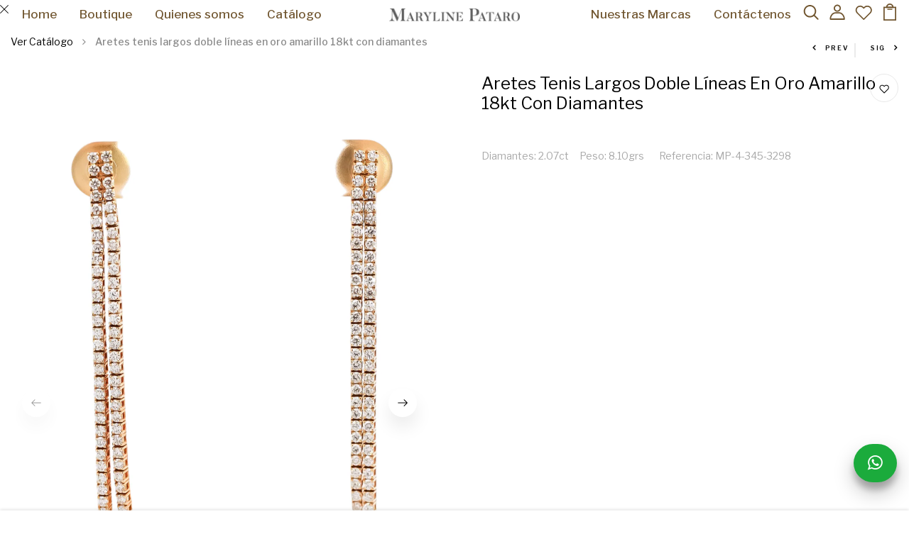

--- FILE ---
content_type: text/html; charset=utf-8
request_url: https://www.marylinepataro.com/products/aretes-tenis-largos-doble-lineas-en-oro-amarillo-con-diamantes-mp-4-345-3298
body_size: 32542
content:
<!DOCTYPE html>
  <!--[if IE 8]><html class="no-js lt-ie9" lang="en"> <![endif]-->
  <!--[if IE 9 ]><html class="ie9 no-js"> <![endif]-->
  <!--[if (gt IE 9)|!(IE)]><!--> <html class="no-js"> <!--<![endif]-->
  <head>
    
      <!-- Google tag (gtag.js) -->
<script async src="https://www.googletagmanager.com/gtag/js?id=AW-10994155723"></script>
<script>
  window.dataLayer = window.dataLayer || [];
  function gtag(){dataLayer.push(arguments);}
  gtag('js', new Date());

  gtag('config', 'AW-10994155723');
</script>

    <!-- Event snippet for Vista de una página conversion page -->
<script>
  gtag('event', 'conversion', {'send_to': 'AW-10994155723/5K5LCLm81-QDEMuBtvoo'});
</script>


    <!-- Basic page needs ================================================== -->
    <meta charset="utf-8">
    <meta http-equiv="X-UA-Compatible" content="IE=edge">
    <!-- Title and description ================================================== -->
    <title>
      Aretes tenis largos doble líneas en oro amarillo 18kt con diamantes
        
        
        
          &ndash; Maryline Pataro Jewelry and Boutique
        
    </title>

    
      <meta name="description" content="Diamantes: 2.07ct     Peso: 8.10grs       Referencia: MP-4-345-3298">
    

    <!-- Helpers ================================================== -->
    <!-- /snippets/social-meta-tags.liquid -->



<link rel="shortcut icon" href="//www.marylinepataro.com/cdn/shop/t/5/assets/favicon.png?v=40648261602966207451612899118" type="image/png" />

<link rel="apple-touch-icon-precomposed" href="//www.marylinepataro.com/cdn/shop/t/5/assets/icon-for-mobile.png?v=40648261602966207451614021404" />
<link rel="apple-touch-icon-precomposed" sizes="57x57" href="//www.marylinepataro.com/cdn/shop/t/5/assets/icon-for-mobile_57x57.png?v=40648261602966207451614021404" />
<link rel="apple-touch-icon-precomposed" sizes="60x60" href="//www.marylinepataro.com/cdn/shop/t/5/assets/icon-for-mobile_60x60.png?v=40648261602966207451614021404" />
<link rel="apple-touch-icon-precomposed" sizes="72x72" href="//www.marylinepataro.com/cdn/shop/t/5/assets/icon-for-mobile_72x72.png?v=40648261602966207451614021404" />
<link rel="apple-touch-icon-precomposed" sizes="76x76" href="//www.marylinepataro.com/cdn/shop/t/5/assets/icon-for-mobile_76x76.png?v=40648261602966207451614021404" />
<link rel="apple-touch-icon-precomposed" sizes="114x114" href="//www.marylinepataro.com/cdn/shop/t/5/assets/icon-for-mobile_114x114.png?v=40648261602966207451614021404" />
<link rel="apple-touch-icon-precomposed" sizes="120x120" href="//www.marylinepataro.com/cdn/shop/t/5/assets/icon-for-mobile_120x120.png?v=40648261602966207451614021404" />
<link rel="apple-touch-icon-precomposed" sizes="144x144" href="//www.marylinepataro.com/cdn/shop/t/5/assets/icon-for-mobile_144x144.png?v=40648261602966207451614021404" />
<link rel="apple-touch-icon-precomposed" sizes="152x152" href="//www.marylinepataro.com/cdn/shop/t/5/assets/icon-for-mobile_152x152.png?v=40648261602966207451614021404" />



  <meta property="og:type" content="product">
  <meta property="og:title" content="Aretes tenis largos doble líneas en oro amarillo 18kt  con diamantes">
  
  <meta property="og:image" content="http://www.marylinepataro.com/cdn/shop/files/Photoroom-20240416_170342_grande.png?v=1713992840">
  <meta property="og:image:secure_url" content="https://www.marylinepataro.com/cdn/shop/files/Photoroom-20240416_170342_grande.png?v=1713992840">
  
  <meta property="og:image" content="http://www.marylinepataro.com/cdn/shop/products/PSX_20220604_114335_2_grande.jpg?v=1713992816">
  <meta property="og:image:secure_url" content="https://www.marylinepataro.com/cdn/shop/products/PSX_20220604_114335_2_grande.jpg?v=1713992816">
  
  <meta property="og:image" content="http://www.marylinepataro.com/cdn/shop/products/PSX_20220604_114240_3_grande.jpg?v=1713992816">
  <meta property="og:image:secure_url" content="https://www.marylinepataro.com/cdn/shop/products/PSX_20220604_114240_3_grande.jpg?v=1713992816">
  
  <meta property="og:price:amount" content="8,602">
  <meta property="og:price:currency" content="USD">


  <meta property="og:description" content="Diamantes: 2.07ct     Peso: 8.10grs       Referencia: MP-4-345-3298">

  <meta property="og:url" content="https://www.marylinepataro.com/products/aretes-tenis-largos-doble-lineas-en-oro-amarillo-con-diamantes-mp-4-345-3298">
  <meta property="og:site_name" content="Maryline Pataro Jewelry and Boutique">





<meta name="twitter:card" content="summary">

  <meta name="twitter:title" content="Aretes tenis largos doble líneas en oro amarillo 18kt  con diamantes">
  <meta name="twitter:description" content="Diamantes: 2.07ct     Peso: 8.10grs       Referencia: MP-4-345-3298">
  <meta name="twitter:image" content="https://www.marylinepataro.com/cdn/shop/files/Photoroom-20240416_170342_medium.png?v=1713992840">
  <meta name="twitter:image:width" content="240">
  <meta name="twitter:image:height" content="240">


    <link rel="canonical" href="https://www.marylinepataro.com/products/aretes-tenis-largos-doble-lineas-en-oro-amarillo-con-diamantes-mp-4-345-3298">
    <meta name="viewport" content="width=device-width,initial-scale=1">
    <meta name="theme-color" content="#7fc9c4">
    <link rel="icon" href="//www.marylinepataro.com/cdn/shop/t/5/assets/favicon.png?v=40648261602966207451612899118" type="image/png" sizes="16x16">

    <!-- font -->
    











<script type="text/javascript">
  WebFontConfig = {
    google: { families: [ 
      
        'Libre Franklin:100,200,300,400,500,600,700,800,900'
	  
      
      
      	
      		,
      	      
        'Jomolhari:100,200,300,400,500,600,700,800,900'
	  
      
      
      	
      		,
      	      
        'Lato:100,200,300,400,500,600,700,800,900'
	  
      
    ] }
  };
  (function() {
    var wf = document.createElement('script');
    wf.src = ('https:' == document.location.protocol ? 'https' : 'http') +
      '://ajax.googleapis.com/ajax/libs/webfont/1/webfont.js';
    wf.type = 'text/javascript';
    wf.async = 'true';
    var s = document.getElementsByTagName('script')[0];
    s.parentNode.insertBefore(wf, s);
  })(); 
</script>

    <!-- CSS ================================================== -->
    
      <link href="//www.marylinepataro.com/cdn/shop/t/5/assets/timber.scss.css?v=65670855468581178361769549411" rel="stylesheet" type="text/css" media="all" />
    
    

    <link href="//www.marylinepataro.com/cdn/shop/t/5/assets/bootstrap.min.css?v=174392269533316748021615327598" rel="stylesheet" type="text/css" media="all" />
    <link href="//www.marylinepataro.com/cdn/shop/t/5/assets/slick.css?v=98340474046176884051612899131" rel="stylesheet" type="text/css" media="all" />
    <link href="//www.marylinepataro.com/cdn/shop/t/5/assets/slick-theme.css?v=184272576841816378971612899130" rel="stylesheet" type="text/css" media="all" />
    <link rel="stylesheet" href="//www.marylinepataro.com/cdn/shop/t/5/assets/jquery.fancybox.min.css?v=19278034316635137701612899126" media="nope!" onload="this.media='all'">
    <link href="//www.marylinepataro.com/cdn/shop/t/5/assets/style-main.scss.css?v=87094999083560795291612899164" rel="stylesheet" type="text/css" media="all" />
    <link href="//www.marylinepataro.com/cdn/shop/t/5/assets/engo-customize.scss.css?v=26467681840190850311698084929" rel="stylesheet" type="text/css" media="all" />
    <link href="//www.marylinepataro.com/cdn/shop/t/5/assets/animate.min.css?v=30636256313253750241612899112" rel="stylesheet" type="text/css" media="all" />
    

    <!-- Header hook for plugins ================================================== -->
    <script>window.performance && window.performance.mark && window.performance.mark('shopify.content_for_header.start');</script><meta id="shopify-digital-wallet" name="shopify-digital-wallet" content="/54311387323/digital_wallets/dialog">
<link rel="alternate" type="application/json+oembed" href="https://www.marylinepataro.com/products/aretes-tenis-largos-doble-lineas-en-oro-amarillo-con-diamantes-mp-4-345-3298.oembed">
<script async="async" src="/checkouts/internal/preloads.js?locale=es-PA"></script>
<script id="shopify-features" type="application/json">{"accessToken":"f7913e449d152903629c380ef60076e8","betas":["rich-media-storefront-analytics"],"domain":"www.marylinepataro.com","predictiveSearch":true,"shopId":54311387323,"locale":"es"}</script>
<script>var Shopify = Shopify || {};
Shopify.shop = "maryline-pataro-jewelry-and-boutique.myshopify.com";
Shopify.locale = "es";
Shopify.currency = {"active":"USD","rate":"1.0"};
Shopify.country = "PA";
Shopify.theme = {"name":"Maryline pataro jewelry - 1.2","id":119538286779,"schema_name":"Maryline Pataro Jewelry","schema_version":"1.0.0","theme_store_id":null,"role":"main"};
Shopify.theme.handle = "null";
Shopify.theme.style = {"id":null,"handle":null};
Shopify.cdnHost = "www.marylinepataro.com/cdn";
Shopify.routes = Shopify.routes || {};
Shopify.routes.root = "/";</script>
<script type="module">!function(o){(o.Shopify=o.Shopify||{}).modules=!0}(window);</script>
<script>!function(o){function n(){var o=[];function n(){o.push(Array.prototype.slice.apply(arguments))}return n.q=o,n}var t=o.Shopify=o.Shopify||{};t.loadFeatures=n(),t.autoloadFeatures=n()}(window);</script>
<script id="shop-js-analytics" type="application/json">{"pageType":"product"}</script>
<script defer="defer" async type="module" src="//www.marylinepataro.com/cdn/shopifycloud/shop-js/modules/v2/client.init-shop-cart-sync_BFpxDrjM.es.esm.js"></script>
<script defer="defer" async type="module" src="//www.marylinepataro.com/cdn/shopifycloud/shop-js/modules/v2/chunk.common_CnP21gUX.esm.js"></script>
<script defer="defer" async type="module" src="//www.marylinepataro.com/cdn/shopifycloud/shop-js/modules/v2/chunk.modal_D61HrJrg.esm.js"></script>
<script type="module">
  await import("//www.marylinepataro.com/cdn/shopifycloud/shop-js/modules/v2/client.init-shop-cart-sync_BFpxDrjM.es.esm.js");
await import("//www.marylinepataro.com/cdn/shopifycloud/shop-js/modules/v2/chunk.common_CnP21gUX.esm.js");
await import("//www.marylinepataro.com/cdn/shopifycloud/shop-js/modules/v2/chunk.modal_D61HrJrg.esm.js");

  window.Shopify.SignInWithShop?.initShopCartSync?.({"fedCMEnabled":true,"windoidEnabled":true});

</script>
<script id="__st">var __st={"a":54311387323,"offset":-18000,"reqid":"7b9e9eac-3929-41c2-bce0-578c9a78bde8-1769732145","pageurl":"www.marylinepataro.com\/products\/aretes-tenis-largos-doble-lineas-en-oro-amarillo-con-diamantes-mp-4-345-3298","u":"c9a48caf562e","p":"product","rtyp":"product","rid":6675633471675};</script>
<script>window.ShopifyPaypalV4VisibilityTracking = true;</script>
<script id="captcha-bootstrap">!function(){'use strict';const t='contact',e='account',n='new_comment',o=[[t,t],['blogs',n],['comments',n],[t,'customer']],c=[[e,'customer_login'],[e,'guest_login'],[e,'recover_customer_password'],[e,'create_customer']],r=t=>t.map((([t,e])=>`form[action*='/${t}']:not([data-nocaptcha='true']) input[name='form_type'][value='${e}']`)).join(','),a=t=>()=>t?[...document.querySelectorAll(t)].map((t=>t.form)):[];function s(){const t=[...o],e=r(t);return a(e)}const i='password',u='form_key',d=['recaptcha-v3-token','g-recaptcha-response','h-captcha-response',i],f=()=>{try{return window.sessionStorage}catch{return}},m='__shopify_v',_=t=>t.elements[u];function p(t,e,n=!1){try{const o=window.sessionStorage,c=JSON.parse(o.getItem(e)),{data:r}=function(t){const{data:e,action:n}=t;return t[m]||n?{data:e,action:n}:{data:t,action:n}}(c);for(const[e,n]of Object.entries(r))t.elements[e]&&(t.elements[e].value=n);n&&o.removeItem(e)}catch(o){console.error('form repopulation failed',{error:o})}}const l='form_type',E='cptcha';function T(t){t.dataset[E]=!0}const w=window,h=w.document,L='Shopify',v='ce_forms',y='captcha';let A=!1;((t,e)=>{const n=(g='f06e6c50-85a8-45c8-87d0-21a2b65856fe',I='https://cdn.shopify.com/shopifycloud/storefront-forms-hcaptcha/ce_storefront_forms_captcha_hcaptcha.v1.5.2.iife.js',D={infoText:'Protegido por hCaptcha',privacyText:'Privacidad',termsText:'Términos'},(t,e,n)=>{const o=w[L][v],c=o.bindForm;if(c)return c(t,g,e,D).then(n);var r;o.q.push([[t,g,e,D],n]),r=I,A||(h.body.append(Object.assign(h.createElement('script'),{id:'captcha-provider',async:!0,src:r})),A=!0)});var g,I,D;w[L]=w[L]||{},w[L][v]=w[L][v]||{},w[L][v].q=[],w[L][y]=w[L][y]||{},w[L][y].protect=function(t,e){n(t,void 0,e),T(t)},Object.freeze(w[L][y]),function(t,e,n,w,h,L){const[v,y,A,g]=function(t,e,n){const i=e?o:[],u=t?c:[],d=[...i,...u],f=r(d),m=r(i),_=r(d.filter((([t,e])=>n.includes(e))));return[a(f),a(m),a(_),s()]}(w,h,L),I=t=>{const e=t.target;return e instanceof HTMLFormElement?e:e&&e.form},D=t=>v().includes(t);t.addEventListener('submit',(t=>{const e=I(t);if(!e)return;const n=D(e)&&!e.dataset.hcaptchaBound&&!e.dataset.recaptchaBound,o=_(e),c=g().includes(e)&&(!o||!o.value);(n||c)&&t.preventDefault(),c&&!n&&(function(t){try{if(!f())return;!function(t){const e=f();if(!e)return;const n=_(t);if(!n)return;const o=n.value;o&&e.removeItem(o)}(t);const e=Array.from(Array(32),(()=>Math.random().toString(36)[2])).join('');!function(t,e){_(t)||t.append(Object.assign(document.createElement('input'),{type:'hidden',name:u})),t.elements[u].value=e}(t,e),function(t,e){const n=f();if(!n)return;const o=[...t.querySelectorAll(`input[type='${i}']`)].map((({name:t})=>t)),c=[...d,...o],r={};for(const[a,s]of new FormData(t).entries())c.includes(a)||(r[a]=s);n.setItem(e,JSON.stringify({[m]:1,action:t.action,data:r}))}(t,e)}catch(e){console.error('failed to persist form',e)}}(e),e.submit())}));const S=(t,e)=>{t&&!t.dataset[E]&&(n(t,e.some((e=>e===t))),T(t))};for(const o of['focusin','change'])t.addEventListener(o,(t=>{const e=I(t);D(e)&&S(e,y())}));const B=e.get('form_key'),M=e.get(l),P=B&&M;t.addEventListener('DOMContentLoaded',(()=>{const t=y();if(P)for(const e of t)e.elements[l].value===M&&p(e,B);[...new Set([...A(),...v().filter((t=>'true'===t.dataset.shopifyCaptcha))])].forEach((e=>S(e,t)))}))}(h,new URLSearchParams(w.location.search),n,t,e,['guest_login'])})(!0,!0)}();</script>
<script integrity="sha256-4kQ18oKyAcykRKYeNunJcIwy7WH5gtpwJnB7kiuLZ1E=" data-source-attribution="shopify.loadfeatures" defer="defer" src="//www.marylinepataro.com/cdn/shopifycloud/storefront/assets/storefront/load_feature-a0a9edcb.js" crossorigin="anonymous"></script>
<script data-source-attribution="shopify.dynamic_checkout.dynamic.init">var Shopify=Shopify||{};Shopify.PaymentButton=Shopify.PaymentButton||{isStorefrontPortableWallets:!0,init:function(){window.Shopify.PaymentButton.init=function(){};var t=document.createElement("script");t.src="https://www.marylinepataro.com/cdn/shopifycloud/portable-wallets/latest/portable-wallets.es.js",t.type="module",document.head.appendChild(t)}};
</script>
<script data-source-attribution="shopify.dynamic_checkout.buyer_consent">
  function portableWalletsHideBuyerConsent(e){var t=document.getElementById("shopify-buyer-consent"),n=document.getElementById("shopify-subscription-policy-button");t&&n&&(t.classList.add("hidden"),t.setAttribute("aria-hidden","true"),n.removeEventListener("click",e))}function portableWalletsShowBuyerConsent(e){var t=document.getElementById("shopify-buyer-consent"),n=document.getElementById("shopify-subscription-policy-button");t&&n&&(t.classList.remove("hidden"),t.removeAttribute("aria-hidden"),n.addEventListener("click",e))}window.Shopify?.PaymentButton&&(window.Shopify.PaymentButton.hideBuyerConsent=portableWalletsHideBuyerConsent,window.Shopify.PaymentButton.showBuyerConsent=portableWalletsShowBuyerConsent);
</script>
<script>
  function portableWalletsCleanup(e){e&&e.src&&console.error("Failed to load portable wallets script "+e.src);var t=document.querySelectorAll("shopify-accelerated-checkout .shopify-payment-button__skeleton, shopify-accelerated-checkout-cart .wallet-cart-button__skeleton"),e=document.getElementById("shopify-buyer-consent");for(let e=0;e<t.length;e++)t[e].remove();e&&e.remove()}function portableWalletsNotLoadedAsModule(e){e instanceof ErrorEvent&&"string"==typeof e.message&&e.message.includes("import.meta")&&"string"==typeof e.filename&&e.filename.includes("portable-wallets")&&(window.removeEventListener("error",portableWalletsNotLoadedAsModule),window.Shopify.PaymentButton.failedToLoad=e,"loading"===document.readyState?document.addEventListener("DOMContentLoaded",window.Shopify.PaymentButton.init):window.Shopify.PaymentButton.init())}window.addEventListener("error",portableWalletsNotLoadedAsModule);
</script>

<script type="module" src="https://www.marylinepataro.com/cdn/shopifycloud/portable-wallets/latest/portable-wallets.es.js" onError="portableWalletsCleanup(this)" crossorigin="anonymous"></script>
<script nomodule>
  document.addEventListener("DOMContentLoaded", portableWalletsCleanup);
</script>

<link id="shopify-accelerated-checkout-styles" rel="stylesheet" media="screen" href="https://www.marylinepataro.com/cdn/shopifycloud/portable-wallets/latest/accelerated-checkout-backwards-compat.css" crossorigin="anonymous">
<style id="shopify-accelerated-checkout-cart">
        #shopify-buyer-consent {
  margin-top: 1em;
  display: inline-block;
  width: 100%;
}

#shopify-buyer-consent.hidden {
  display: none;
}

#shopify-subscription-policy-button {
  background: none;
  border: none;
  padding: 0;
  text-decoration: underline;
  font-size: inherit;
  cursor: pointer;
}

#shopify-subscription-policy-button::before {
  box-shadow: none;
}

      </style>

<script>window.performance && window.performance.mark && window.performance.mark('shopify.content_for_header.end');</script>
    <!-- /snippets/oldIE-js.liquid -->


<!--[if lt IE 9]>
<script src="//cdnjs.cloudflare.com/ajax/libs/html5shiv/3.7.2/html5shiv.min.js" type="text/javascript"></script>
<script src="//www.marylinepataro.com/cdn/shop/t/5/assets/respond.min.js?v=7379" type="text/javascript"></script>
<link href="//www.marylinepataro.com/cdn/shop/t/5/assets/respond-proxy.html" id="respond-proxy" rel="respond-proxy" />
<link href="//www.marylinepataro.com/search?q=942bbfeeca590471a0793dc24d6754aa" id="respond-redirect" rel="respond-redirect" />
<script src="//www.marylinepataro.com/search?q=942bbfeeca590471a0793dc24d6754aa" type="text/javascript"></script>
<![endif]-->


    <script src="//www.marylinepataro.com/cdn/shop/t/5/assets/jquery-3.5.0.min.js?v=16874778797910128561612899123" type="text/javascript"></script>
    <link href="//www.marylinepataro.com/cdn/shop/t/5/assets/font-awesome.min.css?v=148513480868489182501615327381" rel="stylesheet" type="text/css" media="all" />
    <script src="//www.marylinepataro.com/cdn/shopifycloud/storefront/assets/themes_support/api.jquery-7ab1a3a4.js" type="text/javascript"></script>
    <script src="//www.marylinepataro.com/cdn/shop/t/5/assets/modernizr-2.8.3.min.js?v=174727525422211915231612899128" type="text/javascript"></script>
    <script src="//www.marylinepataro.com/cdn/shopifycloud/storefront/assets/themes_support/option_selection-b017cd28.js" type="text/javascript"></script>
    <script src="//www.marylinepataro.com/cdn/shop/t/5/assets/lazysizes.min.js?v=18178776694225242271612899127" type="text/javascript"></script>

    <script>
      window.ajax_cart = true;
      window.money_format = '{{amount_no_monedas}}';
      window.shop_currency = 'USD';
      window.show_multiple_currencies = true;
      window.loading_url = "//www.marylinepataro.com/cdn/shop/t/5/assets/loader.gif?v=9076874988191347041612899127";
      window.use_color_swatch = true;
      window.product_image_resize = true;
      window.enable_sidebar_multiple_choice = true;
      window.file_url = "//www.marylinepataro.com/cdn/shop/files/?v=7379";
      window.asset_url = "";
      window.images_size = {
        is_crop: true,
        ratio_width : 1,
        ratio_height : 1,
      };
      window.inventory_text = {
        in_stock: "En stock",
        many_in_stock: "Translation missing: es.products.product.many_in_stock",
        out_of_stock: "Agotado",
        add_to_cart: "Agregar",
        sold_out: "Agotado",
        unavailable: "No disponible"
      };
      window.sidebar_toggle = {
        show_sidebar_toggle: "Translation missing: es.general.sidebar_toggle.show_sidebar_toggle",
        hide_sidebar_toggle: "Translation missing: es.general.sidebar_toggle.hide_sidebar_toggle"
      };
    </script>

    
    

    <!-- /snippets/social-meta-tags.liquid -->



<link rel="shortcut icon" href="//www.marylinepataro.com/cdn/shop/t/5/assets/favicon.png?v=40648261602966207451612899118" type="image/png" />

<link rel="apple-touch-icon-precomposed" href="//www.marylinepataro.com/cdn/shop/t/5/assets/icon-for-mobile.png?v=40648261602966207451614021404" />
<link rel="apple-touch-icon-precomposed" sizes="57x57" href="//www.marylinepataro.com/cdn/shop/t/5/assets/icon-for-mobile_57x57.png?v=40648261602966207451614021404" />
<link rel="apple-touch-icon-precomposed" sizes="60x60" href="//www.marylinepataro.com/cdn/shop/t/5/assets/icon-for-mobile_60x60.png?v=40648261602966207451614021404" />
<link rel="apple-touch-icon-precomposed" sizes="72x72" href="//www.marylinepataro.com/cdn/shop/t/5/assets/icon-for-mobile_72x72.png?v=40648261602966207451614021404" />
<link rel="apple-touch-icon-precomposed" sizes="76x76" href="//www.marylinepataro.com/cdn/shop/t/5/assets/icon-for-mobile_76x76.png?v=40648261602966207451614021404" />
<link rel="apple-touch-icon-precomposed" sizes="114x114" href="//www.marylinepataro.com/cdn/shop/t/5/assets/icon-for-mobile_114x114.png?v=40648261602966207451614021404" />
<link rel="apple-touch-icon-precomposed" sizes="120x120" href="//www.marylinepataro.com/cdn/shop/t/5/assets/icon-for-mobile_120x120.png?v=40648261602966207451614021404" />
<link rel="apple-touch-icon-precomposed" sizes="144x144" href="//www.marylinepataro.com/cdn/shop/t/5/assets/icon-for-mobile_144x144.png?v=40648261602966207451614021404" />
<link rel="apple-touch-icon-precomposed" sizes="152x152" href="//www.marylinepataro.com/cdn/shop/t/5/assets/icon-for-mobile_152x152.png?v=40648261602966207451614021404" />



  <meta property="og:type" content="product">
  <meta property="og:title" content="Aretes tenis largos doble líneas en oro amarillo 18kt  con diamantes">
  
  <meta property="og:image" content="http://www.marylinepataro.com/cdn/shop/files/Photoroom-20240416_170342_grande.png?v=1713992840">
  <meta property="og:image:secure_url" content="https://www.marylinepataro.com/cdn/shop/files/Photoroom-20240416_170342_grande.png?v=1713992840">
  
  <meta property="og:image" content="http://www.marylinepataro.com/cdn/shop/products/PSX_20220604_114335_2_grande.jpg?v=1713992816">
  <meta property="og:image:secure_url" content="https://www.marylinepataro.com/cdn/shop/products/PSX_20220604_114335_2_grande.jpg?v=1713992816">
  
  <meta property="og:image" content="http://www.marylinepataro.com/cdn/shop/products/PSX_20220604_114240_3_grande.jpg?v=1713992816">
  <meta property="og:image:secure_url" content="https://www.marylinepataro.com/cdn/shop/products/PSX_20220604_114240_3_grande.jpg?v=1713992816">
  
  <meta property="og:price:amount" content="8,602">
  <meta property="og:price:currency" content="USD">


  <meta property="og:description" content="Diamantes: 2.07ct     Peso: 8.10grs       Referencia: MP-4-345-3298">

  <meta property="og:url" content="https://www.marylinepataro.com/products/aretes-tenis-largos-doble-lineas-en-oro-amarillo-con-diamantes-mp-4-345-3298">
  <meta property="og:site_name" content="Maryline Pataro Jewelry and Boutique">





<meta name="twitter:card" content="summary">

  <meta name="twitter:title" content="Aretes tenis largos doble líneas en oro amarillo 18kt  con diamantes">
  <meta name="twitter:description" content="Diamantes: 2.07ct     Peso: 8.10grs       Referencia: MP-4-345-3298">
  <meta name="twitter:image" content="https://www.marylinepataro.com/cdn/shop/files/Photoroom-20240416_170342_medium.png?v=1713992840">
  <meta name="twitter:image:width" content="240">
  <meta name="twitter:image:height" content="240">



    <!-- "snippets/weglot_hreftags.liquid" was not rendered, the associated app was uninstalled -->
    <!-- "snippets/weglot_switcher.liquid" was not rendered, the associated app was uninstalled -->
	<!-- Global site tag (gtag.js) - Google Analytics -->
    <script async src="https://www.googletagmanager.com/gtag/js?id=G-VXRKKRCV5K"></script>
    <script>
      window.dataLayer = window.dataLayer || [];
      function gtag(){dataLayer.push(arguments);}
      gtag('js', new Date());

      gtag('config', 'G-VXRKKRCV5K');
    </script>
    <!-- Facebook Pixel Code -->
    <script>
    !function(f,b,e,v,n,t,s)
    {if(f.fbq)return;n=f.fbq=function(){n.callMethod?
    n.callMethod.apply(n,arguments):n.queue.push(arguments)};
    if(!f._fbq)f._fbq=n;n.push=n;n.loaded=!0;n.version='2.0';
    n.queue=[];t=b.createElement(e);t.async=!0;
    t.src=v;s=b.getElementsByTagName(e)[0];
    s.parentNode.insertBefore(t,s)}(window, document,'script',
    'https://connect.facebook.net/en_US/fbevents.js');
    fbq('init', '420135302613435');
    fbq('track', 'PageView');
    </script>
    <noscript><img height="1" width="1" style="display:none"
    src="https://www.facebook.com/tr?id=420135302613435&ev=PageView&noscript=1"
    /></noscript>
    <meta name="facebook-domain-verification" content="9fk7joor4ek3shquptizls4qi667g3" />
    <!-- End Facebook Pixel Code -->

      
  <link href="https://monorail-edge.shopifysvc.com" rel="dns-prefetch">
<script>(function(){if ("sendBeacon" in navigator && "performance" in window) {try {var session_token_from_headers = performance.getEntriesByType('navigation')[0].serverTiming.find(x => x.name == '_s').description;} catch {var session_token_from_headers = undefined;}var session_cookie_matches = document.cookie.match(/_shopify_s=([^;]*)/);var session_token_from_cookie = session_cookie_matches && session_cookie_matches.length === 2 ? session_cookie_matches[1] : "";var session_token = session_token_from_headers || session_token_from_cookie || "";function handle_abandonment_event(e) {var entries = performance.getEntries().filter(function(entry) {return /monorail-edge.shopifysvc.com/.test(entry.name);});if (!window.abandonment_tracked && entries.length === 0) {window.abandonment_tracked = true;var currentMs = Date.now();var navigation_start = performance.timing.navigationStart;var payload = {shop_id: 54311387323,url: window.location.href,navigation_start,duration: currentMs - navigation_start,session_token,page_type: "product"};window.navigator.sendBeacon("https://monorail-edge.shopifysvc.com/v1/produce", JSON.stringify({schema_id: "online_store_buyer_site_abandonment/1.1",payload: payload,metadata: {event_created_at_ms: currentMs,event_sent_at_ms: currentMs}}));}}window.addEventListener('pagehide', handle_abandonment_event);}}());</script>
<script id="web-pixels-manager-setup">(function e(e,d,r,n,o){if(void 0===o&&(o={}),!Boolean(null===(a=null===(i=window.Shopify)||void 0===i?void 0:i.analytics)||void 0===a?void 0:a.replayQueue)){var i,a;window.Shopify=window.Shopify||{};var t=window.Shopify;t.analytics=t.analytics||{};var s=t.analytics;s.replayQueue=[],s.publish=function(e,d,r){return s.replayQueue.push([e,d,r]),!0};try{self.performance.mark("wpm:start")}catch(e){}var l=function(){var e={modern:/Edge?\/(1{2}[4-9]|1[2-9]\d|[2-9]\d{2}|\d{4,})\.\d+(\.\d+|)|Firefox\/(1{2}[4-9]|1[2-9]\d|[2-9]\d{2}|\d{4,})\.\d+(\.\d+|)|Chrom(ium|e)\/(9{2}|\d{3,})\.\d+(\.\d+|)|(Maci|X1{2}).+ Version\/(15\.\d+|(1[6-9]|[2-9]\d|\d{3,})\.\d+)([,.]\d+|)( \(\w+\)|)( Mobile\/\w+|) Safari\/|Chrome.+OPR\/(9{2}|\d{3,})\.\d+\.\d+|(CPU[ +]OS|iPhone[ +]OS|CPU[ +]iPhone|CPU IPhone OS|CPU iPad OS)[ +]+(15[._]\d+|(1[6-9]|[2-9]\d|\d{3,})[._]\d+)([._]\d+|)|Android:?[ /-](13[3-9]|1[4-9]\d|[2-9]\d{2}|\d{4,})(\.\d+|)(\.\d+|)|Android.+Firefox\/(13[5-9]|1[4-9]\d|[2-9]\d{2}|\d{4,})\.\d+(\.\d+|)|Android.+Chrom(ium|e)\/(13[3-9]|1[4-9]\d|[2-9]\d{2}|\d{4,})\.\d+(\.\d+|)|SamsungBrowser\/([2-9]\d|\d{3,})\.\d+/,legacy:/Edge?\/(1[6-9]|[2-9]\d|\d{3,})\.\d+(\.\d+|)|Firefox\/(5[4-9]|[6-9]\d|\d{3,})\.\d+(\.\d+|)|Chrom(ium|e)\/(5[1-9]|[6-9]\d|\d{3,})\.\d+(\.\d+|)([\d.]+$|.*Safari\/(?![\d.]+ Edge\/[\d.]+$))|(Maci|X1{2}).+ Version\/(10\.\d+|(1[1-9]|[2-9]\d|\d{3,})\.\d+)([,.]\d+|)( \(\w+\)|)( Mobile\/\w+|) Safari\/|Chrome.+OPR\/(3[89]|[4-9]\d|\d{3,})\.\d+\.\d+|(CPU[ +]OS|iPhone[ +]OS|CPU[ +]iPhone|CPU IPhone OS|CPU iPad OS)[ +]+(10[._]\d+|(1[1-9]|[2-9]\d|\d{3,})[._]\d+)([._]\d+|)|Android:?[ /-](13[3-9]|1[4-9]\d|[2-9]\d{2}|\d{4,})(\.\d+|)(\.\d+|)|Mobile Safari.+OPR\/([89]\d|\d{3,})\.\d+\.\d+|Android.+Firefox\/(13[5-9]|1[4-9]\d|[2-9]\d{2}|\d{4,})\.\d+(\.\d+|)|Android.+Chrom(ium|e)\/(13[3-9]|1[4-9]\d|[2-9]\d{2}|\d{4,})\.\d+(\.\d+|)|Android.+(UC? ?Browser|UCWEB|U3)[ /]?(15\.([5-9]|\d{2,})|(1[6-9]|[2-9]\d|\d{3,})\.\d+)\.\d+|SamsungBrowser\/(5\.\d+|([6-9]|\d{2,})\.\d+)|Android.+MQ{2}Browser\/(14(\.(9|\d{2,})|)|(1[5-9]|[2-9]\d|\d{3,})(\.\d+|))(\.\d+|)|K[Aa][Ii]OS\/(3\.\d+|([4-9]|\d{2,})\.\d+)(\.\d+|)/},d=e.modern,r=e.legacy,n=navigator.userAgent;return n.match(d)?"modern":n.match(r)?"legacy":"unknown"}(),u="modern"===l?"modern":"legacy",c=(null!=n?n:{modern:"",legacy:""})[u],f=function(e){return[e.baseUrl,"/wpm","/b",e.hashVersion,"modern"===e.buildTarget?"m":"l",".js"].join("")}({baseUrl:d,hashVersion:r,buildTarget:u}),m=function(e){var d=e.version,r=e.bundleTarget,n=e.surface,o=e.pageUrl,i=e.monorailEndpoint;return{emit:function(e){var a=e.status,t=e.errorMsg,s=(new Date).getTime(),l=JSON.stringify({metadata:{event_sent_at_ms:s},events:[{schema_id:"web_pixels_manager_load/3.1",payload:{version:d,bundle_target:r,page_url:o,status:a,surface:n,error_msg:t},metadata:{event_created_at_ms:s}}]});if(!i)return console&&console.warn&&console.warn("[Web Pixels Manager] No Monorail endpoint provided, skipping logging."),!1;try{return self.navigator.sendBeacon.bind(self.navigator)(i,l)}catch(e){}var u=new XMLHttpRequest;try{return u.open("POST",i,!0),u.setRequestHeader("Content-Type","text/plain"),u.send(l),!0}catch(e){return console&&console.warn&&console.warn("[Web Pixels Manager] Got an unhandled error while logging to Monorail."),!1}}}}({version:r,bundleTarget:l,surface:e.surface,pageUrl:self.location.href,monorailEndpoint:e.monorailEndpoint});try{o.browserTarget=l,function(e){var d=e.src,r=e.async,n=void 0===r||r,o=e.onload,i=e.onerror,a=e.sri,t=e.scriptDataAttributes,s=void 0===t?{}:t,l=document.createElement("script"),u=document.querySelector("head"),c=document.querySelector("body");if(l.async=n,l.src=d,a&&(l.integrity=a,l.crossOrigin="anonymous"),s)for(var f in s)if(Object.prototype.hasOwnProperty.call(s,f))try{l.dataset[f]=s[f]}catch(e){}if(o&&l.addEventListener("load",o),i&&l.addEventListener("error",i),u)u.appendChild(l);else{if(!c)throw new Error("Did not find a head or body element to append the script");c.appendChild(l)}}({src:f,async:!0,onload:function(){if(!function(){var e,d;return Boolean(null===(d=null===(e=window.Shopify)||void 0===e?void 0:e.analytics)||void 0===d?void 0:d.initialized)}()){var d=window.webPixelsManager.init(e)||void 0;if(d){var r=window.Shopify.analytics;r.replayQueue.forEach((function(e){var r=e[0],n=e[1],o=e[2];d.publishCustomEvent(r,n,o)})),r.replayQueue=[],r.publish=d.publishCustomEvent,r.visitor=d.visitor,r.initialized=!0}}},onerror:function(){return m.emit({status:"failed",errorMsg:"".concat(f," has failed to load")})},sri:function(e){var d=/^sha384-[A-Za-z0-9+/=]+$/;return"string"==typeof e&&d.test(e)}(c)?c:"",scriptDataAttributes:o}),m.emit({status:"loading"})}catch(e){m.emit({status:"failed",errorMsg:(null==e?void 0:e.message)||"Unknown error"})}}})({shopId: 54311387323,storefrontBaseUrl: "https://www.marylinepataro.com",extensionsBaseUrl: "https://extensions.shopifycdn.com/cdn/shopifycloud/web-pixels-manager",monorailEndpoint: "https://monorail-edge.shopifysvc.com/unstable/produce_batch",surface: "storefront-renderer",enabledBetaFlags: ["2dca8a86"],webPixelsConfigList: [{"id":"343572667","configuration":"{\"config\":\"{\\\"pixel_id\\\":\\\"G-WPVG31N9CV\\\",\\\"gtag_events\\\":[{\\\"type\\\":\\\"purchase\\\",\\\"action_label\\\":\\\"G-WPVG31N9CV\\\"},{\\\"type\\\":\\\"page_view\\\",\\\"action_label\\\":\\\"G-WPVG31N9CV\\\"},{\\\"type\\\":\\\"view_item\\\",\\\"action_label\\\":\\\"G-WPVG31N9CV\\\"},{\\\"type\\\":\\\"search\\\",\\\"action_label\\\":\\\"G-WPVG31N9CV\\\"},{\\\"type\\\":\\\"add_to_cart\\\",\\\"action_label\\\":\\\"G-WPVG31N9CV\\\"},{\\\"type\\\":\\\"begin_checkout\\\",\\\"action_label\\\":\\\"G-WPVG31N9CV\\\"},{\\\"type\\\":\\\"add_payment_info\\\",\\\"action_label\\\":\\\"G-WPVG31N9CV\\\"}],\\\"enable_monitoring_mode\\\":false}\"}","eventPayloadVersion":"v1","runtimeContext":"OPEN","scriptVersion":"b2a88bafab3e21179ed38636efcd8a93","type":"APP","apiClientId":1780363,"privacyPurposes":[],"dataSharingAdjustments":{"protectedCustomerApprovalScopes":["read_customer_address","read_customer_email","read_customer_name","read_customer_personal_data","read_customer_phone"]}},{"id":"shopify-app-pixel","configuration":"{}","eventPayloadVersion":"v1","runtimeContext":"STRICT","scriptVersion":"0450","apiClientId":"shopify-pixel","type":"APP","privacyPurposes":["ANALYTICS","MARKETING"]},{"id":"shopify-custom-pixel","eventPayloadVersion":"v1","runtimeContext":"LAX","scriptVersion":"0450","apiClientId":"shopify-pixel","type":"CUSTOM","privacyPurposes":["ANALYTICS","MARKETING"]}],isMerchantRequest: false,initData: {"shop":{"name":"Maryline Pataro Jewelry and Boutique","paymentSettings":{"currencyCode":"USD"},"myshopifyDomain":"maryline-pataro-jewelry-and-boutique.myshopify.com","countryCode":"PA","storefrontUrl":"https:\/\/www.marylinepataro.com"},"customer":null,"cart":null,"checkout":null,"productVariants":[{"price":{"amount":8601.5,"currencyCode":"USD"},"product":{"title":"Aretes tenis largos doble líneas en oro amarillo 18kt  con diamantes","vendor":"Maryline Pataro","id":"6675633471675","untranslatedTitle":"Aretes tenis largos doble líneas en oro amarillo 18kt  con diamantes","url":"\/products\/aretes-tenis-largos-doble-lineas-en-oro-amarillo-con-diamantes-mp-4-345-3298","type":"Aretes tenis"},"id":"39815705034939","image":{"src":"\/\/www.marylinepataro.com\/cdn\/shop\/files\/Photoroom-20240416_170342.png?v=1713992840"},"sku":"MP-4-345-3298","title":"Default Title","untranslatedTitle":"Default Title"}],"purchasingCompany":null},},"https://www.marylinepataro.com/cdn","1d2a099fw23dfb22ep557258f5m7a2edbae",{"modern":"","legacy":""},{"shopId":"54311387323","storefrontBaseUrl":"https:\/\/www.marylinepataro.com","extensionBaseUrl":"https:\/\/extensions.shopifycdn.com\/cdn\/shopifycloud\/web-pixels-manager","surface":"storefront-renderer","enabledBetaFlags":"[\"2dca8a86\"]","isMerchantRequest":"false","hashVersion":"1d2a099fw23dfb22ep557258f5m7a2edbae","publish":"custom","events":"[[\"page_viewed\",{}],[\"product_viewed\",{\"productVariant\":{\"price\":{\"amount\":8601.5,\"currencyCode\":\"USD\"},\"product\":{\"title\":\"Aretes tenis largos doble líneas en oro amarillo 18kt  con diamantes\",\"vendor\":\"Maryline Pataro\",\"id\":\"6675633471675\",\"untranslatedTitle\":\"Aretes tenis largos doble líneas en oro amarillo 18kt  con diamantes\",\"url\":\"\/products\/aretes-tenis-largos-doble-lineas-en-oro-amarillo-con-diamantes-mp-4-345-3298\",\"type\":\"Aretes tenis\"},\"id\":\"39815705034939\",\"image\":{\"src\":\"\/\/www.marylinepataro.com\/cdn\/shop\/files\/Photoroom-20240416_170342.png?v=1713992840\"},\"sku\":\"MP-4-345-3298\",\"title\":\"Default Title\",\"untranslatedTitle\":\"Default Title\"}}]]"});</script><script>
  window.ShopifyAnalytics = window.ShopifyAnalytics || {};
  window.ShopifyAnalytics.meta = window.ShopifyAnalytics.meta || {};
  window.ShopifyAnalytics.meta.currency = 'USD';
  var meta = {"product":{"id":6675633471675,"gid":"gid:\/\/shopify\/Product\/6675633471675","vendor":"Maryline Pataro","type":"Aretes tenis","handle":"aretes-tenis-largos-doble-lineas-en-oro-amarillo-con-diamantes-mp-4-345-3298","variants":[{"id":39815705034939,"price":860150,"name":"Aretes tenis largos doble líneas en oro amarillo 18kt  con diamantes","public_title":null,"sku":"MP-4-345-3298"}],"remote":false},"page":{"pageType":"product","resourceType":"product","resourceId":6675633471675,"requestId":"7b9e9eac-3929-41c2-bce0-578c9a78bde8-1769732145"}};
  for (var attr in meta) {
    window.ShopifyAnalytics.meta[attr] = meta[attr];
  }
</script>
<script class="analytics">
  (function () {
    var customDocumentWrite = function(content) {
      var jquery = null;

      if (window.jQuery) {
        jquery = window.jQuery;
      } else if (window.Checkout && window.Checkout.$) {
        jquery = window.Checkout.$;
      }

      if (jquery) {
        jquery('body').append(content);
      }
    };

    var hasLoggedConversion = function(token) {
      if (token) {
        return document.cookie.indexOf('loggedConversion=' + token) !== -1;
      }
      return false;
    }

    var setCookieIfConversion = function(token) {
      if (token) {
        var twoMonthsFromNow = new Date(Date.now());
        twoMonthsFromNow.setMonth(twoMonthsFromNow.getMonth() + 2);

        document.cookie = 'loggedConversion=' + token + '; expires=' + twoMonthsFromNow;
      }
    }

    var trekkie = window.ShopifyAnalytics.lib = window.trekkie = window.trekkie || [];
    if (trekkie.integrations) {
      return;
    }
    trekkie.methods = [
      'identify',
      'page',
      'ready',
      'track',
      'trackForm',
      'trackLink'
    ];
    trekkie.factory = function(method) {
      return function() {
        var args = Array.prototype.slice.call(arguments);
        args.unshift(method);
        trekkie.push(args);
        return trekkie;
      };
    };
    for (var i = 0; i < trekkie.methods.length; i++) {
      var key = trekkie.methods[i];
      trekkie[key] = trekkie.factory(key);
    }
    trekkie.load = function(config) {
      trekkie.config = config || {};
      trekkie.config.initialDocumentCookie = document.cookie;
      var first = document.getElementsByTagName('script')[0];
      var script = document.createElement('script');
      script.type = 'text/javascript';
      script.onerror = function(e) {
        var scriptFallback = document.createElement('script');
        scriptFallback.type = 'text/javascript';
        scriptFallback.onerror = function(error) {
                var Monorail = {
      produce: function produce(monorailDomain, schemaId, payload) {
        var currentMs = new Date().getTime();
        var event = {
          schema_id: schemaId,
          payload: payload,
          metadata: {
            event_created_at_ms: currentMs,
            event_sent_at_ms: currentMs
          }
        };
        return Monorail.sendRequest("https://" + monorailDomain + "/v1/produce", JSON.stringify(event));
      },
      sendRequest: function sendRequest(endpointUrl, payload) {
        // Try the sendBeacon API
        if (window && window.navigator && typeof window.navigator.sendBeacon === 'function' && typeof window.Blob === 'function' && !Monorail.isIos12()) {
          var blobData = new window.Blob([payload], {
            type: 'text/plain'
          });

          if (window.navigator.sendBeacon(endpointUrl, blobData)) {
            return true;
          } // sendBeacon was not successful

        } // XHR beacon

        var xhr = new XMLHttpRequest();

        try {
          xhr.open('POST', endpointUrl);
          xhr.setRequestHeader('Content-Type', 'text/plain');
          xhr.send(payload);
        } catch (e) {
          console.log(e);
        }

        return false;
      },
      isIos12: function isIos12() {
        return window.navigator.userAgent.lastIndexOf('iPhone; CPU iPhone OS 12_') !== -1 || window.navigator.userAgent.lastIndexOf('iPad; CPU OS 12_') !== -1;
      }
    };
    Monorail.produce('monorail-edge.shopifysvc.com',
      'trekkie_storefront_load_errors/1.1',
      {shop_id: 54311387323,
      theme_id: 119538286779,
      app_name: "storefront",
      context_url: window.location.href,
      source_url: "//www.marylinepataro.com/cdn/s/trekkie.storefront.c59ea00e0474b293ae6629561379568a2d7c4bba.min.js"});

        };
        scriptFallback.async = true;
        scriptFallback.src = '//www.marylinepataro.com/cdn/s/trekkie.storefront.c59ea00e0474b293ae6629561379568a2d7c4bba.min.js';
        first.parentNode.insertBefore(scriptFallback, first);
      };
      script.async = true;
      script.src = '//www.marylinepataro.com/cdn/s/trekkie.storefront.c59ea00e0474b293ae6629561379568a2d7c4bba.min.js';
      first.parentNode.insertBefore(script, first);
    };
    trekkie.load(
      {"Trekkie":{"appName":"storefront","development":false,"defaultAttributes":{"shopId":54311387323,"isMerchantRequest":null,"themeId":119538286779,"themeCityHash":"9012218079903169917","contentLanguage":"es","currency":"USD","eventMetadataId":"130a73ff-8b3e-4bfb-a27b-efd00b70479b"},"isServerSideCookieWritingEnabled":true,"monorailRegion":"shop_domain","enabledBetaFlags":["65f19447","b5387b81"]},"Session Attribution":{},"S2S":{"facebookCapiEnabled":false,"source":"trekkie-storefront-renderer","apiClientId":580111}}
    );

    var loaded = false;
    trekkie.ready(function() {
      if (loaded) return;
      loaded = true;

      window.ShopifyAnalytics.lib = window.trekkie;

      var originalDocumentWrite = document.write;
      document.write = customDocumentWrite;
      try { window.ShopifyAnalytics.merchantGoogleAnalytics.call(this); } catch(error) {};
      document.write = originalDocumentWrite;

      window.ShopifyAnalytics.lib.page(null,{"pageType":"product","resourceType":"product","resourceId":6675633471675,"requestId":"7b9e9eac-3929-41c2-bce0-578c9a78bde8-1769732145","shopifyEmitted":true});

      var match = window.location.pathname.match(/checkouts\/(.+)\/(thank_you|post_purchase)/)
      var token = match? match[1]: undefined;
      if (!hasLoggedConversion(token)) {
        setCookieIfConversion(token);
        window.ShopifyAnalytics.lib.track("Viewed Product",{"currency":"USD","variantId":39815705034939,"productId":6675633471675,"productGid":"gid:\/\/shopify\/Product\/6675633471675","name":"Aretes tenis largos doble líneas en oro amarillo 18kt  con diamantes","price":"8601.50","sku":"MP-4-345-3298","brand":"Maryline Pataro","variant":null,"category":"Aretes tenis","nonInteraction":true,"remote":false},undefined,undefined,{"shopifyEmitted":true});
      window.ShopifyAnalytics.lib.track("monorail:\/\/trekkie_storefront_viewed_product\/1.1",{"currency":"USD","variantId":39815705034939,"productId":6675633471675,"productGid":"gid:\/\/shopify\/Product\/6675633471675","name":"Aretes tenis largos doble líneas en oro amarillo 18kt  con diamantes","price":"8601.50","sku":"MP-4-345-3298","brand":"Maryline Pataro","variant":null,"category":"Aretes tenis","nonInteraction":true,"remote":false,"referer":"https:\/\/www.marylinepataro.com\/products\/aretes-tenis-largos-doble-lineas-en-oro-amarillo-con-diamantes-mp-4-345-3298"});
      }
    });


        var eventsListenerScript = document.createElement('script');
        eventsListenerScript.async = true;
        eventsListenerScript.src = "//www.marylinepataro.com/cdn/shopifycloud/storefront/assets/shop_events_listener-3da45d37.js";
        document.getElementsByTagName('head')[0].appendChild(eventsListenerScript);

})();</script>
<script
  defer
  src="https://www.marylinepataro.com/cdn/shopifycloud/perf-kit/shopify-perf-kit-3.1.0.min.js"
  data-application="storefront-renderer"
  data-shop-id="54311387323"
  data-render-region="gcp-us-central1"
  data-page-type="product"
  data-theme-instance-id="119538286779"
  data-theme-name="Maryline Pataro Jewelry"
  data-theme-version="1.0.0"
  data-monorail-region="shop_domain"
  data-resource-timing-sampling-rate="10"
  data-shs="true"
  data-shs-beacon="true"
  data-shs-export-with-fetch="true"
  data-shs-logs-sample-rate="1"
  data-shs-beacon-endpoint="https://www.marylinepataro.com/api/collect"
></script>
</head>
  
  <body 
     
      class="preload push_filter_left js_overhidden relative" 
    
      style="background: #ffffff;"
    >

    <div class="wrap">
      <div class="contentbody">
        
          

    

    <a href="#" class="absolute inline-block close_promo_topbar">
      <svg version="1.1" id="Layer_1" xmlns="http://www.w3.org/2000/svg" xmlns:xlink="http://www.w3.org/1999/xlink" x="0px" y="0px"
           width="12px" height="12px" viewBox="0 0 12 12" enable-background="new 0 0 12 12" xml:space="preserve">
        <path fill-rule="evenodd" clip-rule="evenodd" d="M11.437,12c-0.014-0.017-0.026-0.035-0.042-0.051
                                                         c-1.78-1.78-3.562-3.561-5.342-5.342c-0.016-0.016-0.028-0.034-0.07-0.064c-0.01,0.02-0.016,0.045-0.031,0.06
                                                         c-1.783,1.784-3.566,3.567-5.35,5.352C0.587,11.968,0.576,11.984,0.563,12c-0.004,0-0.008,0-0.013,0
                                                         C0.367,11.816,0.184,11.633,0,11.449c0-0.004,0-0.009,0-0.013c0.017-0.014,0.035-0.026,0.051-0.041
                                                         c1.781-1.781,3.562-3.562,5.342-5.342c0.017-0.016,0.036-0.027,0.06-0.044c-0.025-0.026-0.04-0.043-0.056-0.058
                                                         C3.613,4.168,1.83,2.385,0.046,0.601C0.032,0.587,0.016,0.576,0,0.563c0-0.004,0-0.008,0-0.013C0.184,0.367,0.367,0.184,0.551,0
                                                         c0.004,0,0.008,0,0.013,0C0.578,0.017,0.59,0.035,0.606,0.05c1.78,1.781,3.561,3.562,5.341,5.342
                                                         c0.016,0.016,0.027,0.035,0.045,0.059c0.025-0.024,0.041-0.039,0.057-0.054c1.783-1.784,3.566-3.567,5.35-5.351
                                                         C11.413,0.032,11.424,0.016,11.437,0c0.004,0,0.009,0,0.013,0C11.633,0.184,11.816,0.367,12,0.551c0,0.004,0,0.008,0,0.013
                                                         c-0.017,0.014-0.035,0.027-0.051,0.042c-1.78,1.78-3.561,3.561-5.342,5.341c-0.016,0.016-0.035,0.026-0.054,0.04
                                                         c-0.004,0.01-0.007,0.021-0.011,0.03c0.021,0.01,0.045,0.017,0.06,0.031c1.784,1.783,3.567,3.566,5.352,5.35
                                                         c0.014,0.014,0.03,0.025,0.046,0.038c0,0.004,0,0.009,0,0.013c-0.184,0.184-0.367,0.367-0.551,0.551C11.445,12,11.44,12,11.437,12z"
              />
      </svg>
    </a>
  </div>
</div>

        
        <div id="shopify-section-header" class="shopify-section index-section"><!-- /sections/header.liquid -->

  
  
  



  
    <header id="header" class="header-v2-h2 js_height_hd jsheader_sticky d-none d-xl-block ">
      <div class="container container-v1">
        <div class="row align-items-center">
          <div class="col-lg-5">
            <div class="menu left">
               <nav class="navbar navbar-expand-lg navbar-light p-0 text-center justify-content-between">
  <div class="collapse navbar-collapse">
    <ul class="navbar-nav">
      
      

      
      

      
      
      
      
      

      
      
      <li class="nav-item dropdown">
        
        <a href="/" title="Home" class="delay03  relative menu_lv1 nav-link">Home</a>
        
      </li>
      
      

      

      
      

      
      
      
      
      

      
      
      <li class="nav-item dropdown">
        
        <a href="/pages/boutique" title="Boutique" class="delay03  relative menu_lv1 nav-link">Boutique</a>
        
      </li>
      
      

      

      
      

      
      
      
      
      

      
      
      <li class="nav-item dropdown">
        
        <a href="/pages/about" title="Quienes somos" class="delay03  relative menu_lv1 nav-link">Quienes somos</a>
        
      </li>
      
      

      

      
      

      
      
      
      
      

      
      
      <li class="nav-item dropdown">
        
        <a href="/collections/all" title="Catálogo" class="delay03  relative menu_lv1 nav-link">Catálogo</a>
        
      </li>
      
      

      
    </ul>
  </div>
</nav>
            </div>
          </div>
          <div class="col-lg-2 text-center">
            <div class="logo">
              <div class="center logo delay05">           
                            
                  <a href="https://www.marylinepataro.com">
                    
                      <img src="//www.marylinepataro.com/cdn/shop/files/MPS02logo.png?v=1612902351" width="295" alt="Maryline Pataro Jewelry and Boutique">
                    
                  </a>
                          
              </div>
            </div>
          </div>      
          <div class="col-lg-5 currencies-login">
            <div class="menu ">
              <nav class="navbar navbar-expand-lg navbar-light p-0 text-center justify-content-between">
                <div class="collapse navbar-collapse">
                  <ul class="navbar-nav">
                    <li class="nav-item dropdown">
                      <a href="/pages/our-brands" title="Nuestras Marcas" class="delay03  relative menu_lv1 nav-link">Nuestras Marcas</a>
                    </li>
                    <li class="nav-item dropdown">
                      <a href="/pages/contact-us" title="Contáctenos" class="delay03  relative menu_lv1 nav-link">Contáctenos</a>
                    </li>
                  </ul>
                </div>
              </nav>
            </div>
            <div class="cart-login-search align-items-center"> 
              <ul class="list-inline list-unstyled mb-0 mt-1">
                <li class="list-inline-item mr-0">
                  <a href="javascript:void(0)" class="search js-search-destop">
                    
                      <!--?xml version="1.0" encoding="UTF-8" standalone="no"?-->
<svg xmlns="http://www.w3.org/2000/svg" viewbox="0 0 400 400" height="400" width="400" id="svg2" version="1.1" xmlns:dc="http://purl.org/dc/elements/1.1/" xmlns:cc="http://creativecommons.org/ns#" xmlns:rdf="http://www.w3.org/1999/02/22-rdf-syntax-ns#" xmlns:svg="http://www.w3.org/2000/svg" xml:space="preserve"><metadata id="metadata8"><rdf><work rdf:about=""><format>image/svg+xml</format><type rdf:resource="http://purl.org/dc/dcmitype/StillImage"></type></work></rdf></metadata><defs id="defs6"></defs><g transform="matrix(1.3333333,0,0,-1.3333333,0,400)" id="g10"><g transform="scale(0.1)" id="g12"><path id="path14" style="fill-opacity:1;fill-rule:nonzero;stroke:none" d="m 1312.7,795.5 c -472.7,0 -857.204,384.3 -857.204,856.7 0,472.7 384.504,857.2 857.204,857.2 472.7,0 857.3,-384.5 857.3,-857.2 0,-472.4 -384.6,-856.7 -857.3,-856.7 z M 2783.9,352.699 2172.7,963.898 c 155.8,194.702 241.5,438.602 241.5,688.302 0,607.3 -494.1,1101.4 -1101.5,1101.4 -607.302,0 -1101.399,-494.1 -1101.399,-1101.4 0,-607.4 494.097,-1101.501 1101.399,-1101.501 249.8,0 493.5,85.5 687.7,241 L 2611.7,181 c 23,-23 53.6,-35.699 86.1,-35.699 32.4,0 63,12.699 86,35.699 23.1,22.801 35.8,53.301 35.8,85.898 0,32.602 -12.7,63 -35.7,85.801"></path></g></g></svg>
                    
                  </a>
                </li>
                <li class="list-inline-item mr-0">
                  <a href="javascript:void(0)" class="login js-call-popup-login">
                    
                      <!--?xml version="1.0" encoding="UTF-8" standalone="no"?-->
<svg xmlns="http://www.w3.org/2000/svg" viewbox="0 0 400 400" height="400" width="400" id="svg2" version="1.1" xmlns:dc="http://purl.org/dc/elements/1.1/" xmlns:cc="http://creativecommons.org/ns#" xmlns:rdf="http://www.w3.org/1999/02/22-rdf-syntax-ns#" xmlns:svg="http://www.w3.org/2000/svg" xml:space="preserve"><metadata id="metadata8"><rdf><work rdf:about=""><format>image/svg+xml</format><type rdf:resource="http://purl.org/dc/dcmitype/StillImage"></type></work></rdf></metadata><defs id="defs6"></defs><g transform="matrix(1.3333333,0,0,-1.3333333,0,400)" id="g10"><g transform="scale(0.1)" id="g12"><path id="path14" style="fill-opacity:1;fill-rule:nonzero;stroke:none" d="m 1506.87,2587.11 c -225.04,0 -408.14,-183.08 -408.14,-408.11 0,-225.06 183.1,-408.13 408.14,-408.13 225.02,0 408.13,183.07 408.13,408.13 0,225.03 -183.11,408.11 -408.13,408.11 z m 0,-1038.56 c -347.64,0 -630.432,282.79 -630.432,630.45 0,347.63 282.792,630.43 630.432,630.43 347.63,0 630.42,-282.8 630.42,-630.43 0,-347.66 -282.79,-630.45 -630.42,-630.45 v 0"></path><path id="path16" style="fill-opacity:1;fill-rule:nonzero;stroke:none" d="M 399.648,361.789 H 2614.07 c -25.06,261.531 -139.49,503.461 -327.47,689.831 -124.25,123.14 -300.78,193.96 -483.86,193.96 h -591.76 c -183.61,0 -359.601,-70.82 -483.863,-193.96 C 539.148,865.25 424.719,623.32 399.648,361.789 Z M 2730.69,139.461 H 283.035 c -61.558,0 -111.16,49.59 -111.16,111.16 0,363.438 141.68,704 398.32,959.019 165.657,164.55 399.414,258.82 640.785,258.82 h 591.76 c 241.94,0 475.14,-94.27 640.8,-258.82 256.63,-255.019 398.31,-595.581 398.31,-959.019 0,-61.57 -49.59,-111.16 -111.16,-111.16 v 0"></path></g></g></svg>
                    
                  </a>
                </li>
                <li class="list-inline-item mr-0">
                  <a href="" class="">
                    
                      <!--?xml version="1.0" encoding="UTF-8" standalone="no"?-->
<svg xmlns="http://www.w3.org/2000/svg" viewbox="0 0 400 400" height="400" width="400" id="svg2" version="1.1" xmlns:dc="http://purl.org/dc/elements/1.1/" xmlns:cc="http://creativecommons.org/ns#" xmlns:rdf="http://www.w3.org/1999/02/22-rdf-syntax-ns#" xmlns:svg="http://www.w3.org/2000/svg" xml:space="preserve"><metadata id="metadata8"><rdf><work rdf:about=""><format>image/svg+xml</format><type rdf:resource="http://purl.org/dc/dcmitype/StillImage"></type></work></rdf></metadata><defs id="defs6"></defs><g transform="matrix(1.3333333,0,0,-1.3333333,0,400)" id="g10"><g transform="scale(0.1)" id="g12"><path id="path14" style="fill-opacity:1;fill-rule:nonzero;stroke:none" d="m 903,2424.4 c 157.9,0 306.4,-61.5 418.1,-173.1 l 134.8,-134.9 c 20.7,-20.6 48.1,-32 77.1,-32 29,0 56.4,11.4 77,32 l 133.7,133.7 c 111.7,111.6 259.9,173.1 417.5,173.1 156.91,0 305,-61.3 416.8,-172.5 111.2,-111.3 172.5,-259.5 172.5,-417.5 0.6,-157.3 -60.69,-305.5 -172.5,-417.4 L 1531.5,373.5 487.402,1417.6 c -111.601,111.7 -173.105,259.9 -173.105,417.5 0,158.1 61.199,306.1 172.5,416.8 111.308,111.2 259.101,172.5 416.203,172.5 z m 1829.7,-19.6 c 0,0 0,0 -0.1,0 -152.4,152.4 -355.1,236.3 -570.9,236.3 -215.7,0 -418.7,-84.1 -571.5,-236.9 l -56.9,-57 -58.2,58.2 c -153.1,153.1 -356.3,237.5 -572.1,237.5 -215.305,0 -417.902,-83.9 -570.305,-236.3 -153,-153 -236.8942,-356 -236.2966,-571.5 0,-215 84.4026,-417.8 237.4966,-571 L 1454.7,143.301 c 20.5,-20.403 48.41,-32.199 76.8,-32.199 28.7,0 56.7,11.5 76.7,31.597 L 2731.5,1261.8 c 152.7,152.7 236.8,355.7 236.8,571.4 0.7,216 -83,419 -235.6,571.6"></path></g></g></svg>
                    
                  </a>
                </li>
                <li class="list-inline-item mr-0">
                  <a href="javascript:void(0)" class="cart js-call-minicart">
                    
                      <svg xmlns="http://www.w3.org/2000/svg" viewbox="0 0 297.78668 398.66666" height="398.66666" width="297.78668" id="svg2" version="1.1" xmlns:dc="http://purl.org/dc/elements/1.1/" xmlns:cc="http://creativecommons.org/ns#" xmlns:rdf="http://www.w3.org/1999/02/22-rdf-syntax-ns#" xmlns:svg="http://www.w3.org/2000/svg" xml:space="preserve"><metadata id="metadata8"><rdf><work rdf:about=""><format>image/svg+xml</format><type rdf:resource="http://purl.org/dc/dcmitype/StillImage"></type></work></rdf></metadata><defs id="defs6"></defs><g transform="matrix(1.3333333,0,0,-1.3333333,0,398.66667)" id="g10"><g transform="scale(0.1)" id="g12"><path id="path14" style="fill-opacity:1;fill-rule:nonzero;stroke:none" d="M 2233.36,2432.71 H 0 V 0 h 2233.36 v 2432.71 z m -220,-220 V 220 H 220.004 V 2212.71 H 2021.36"></path><path xmlns="http://www.w3.org/2000/svg" id="path16" style="fill-opacity:1;fill-rule:nonzero;stroke:none" d="m 1116.68,2990 v 0 C 755.461,2990 462.637,2697.18 462.637,2335.96 V 2216.92 H 1770.71 v 119.04 c 0,361.22 -292.82,654.04 -654.03,654.04 z m 0,-220 c 204.58,0 376.55,-142.29 422.19,-333.08 H 694.492 C 740.117,2627.71 912.102,2770 1116.68,2770"></path><path xmlns="http://www.w3.org/2000/svg" id="path18" style="fill-opacity:1;fill-rule:nonzero;stroke:none" d="M 1554.82,1888.17 H 678.543 v 169.54 h 876.277 v -169.54"></path></g></g></svg>
                    
                    <span class="js-number-cart number-cart "></span>
                  </a>
                </li>
              </ul>
            </div>
            <div class="clearfix"></div>
          </div>
        </div>
      </div>
    </header>
    <script>
      jQuery(document).ready(function($) {
        function hexToRgb(hex) {
          var result = /^#?([a-f\d]{2})([a-f\d]{2})([a-f\d]{2})$/i.exec(hex);
          return result ? {
            r: parseInt(result[1], 16),
            g: parseInt(result[2], 16),
            b: parseInt(result[3], 16)
          } : null;
        }
        var r = (hexToRgb("#ffffff").r);
        var g = (hexToRgb("#ffffff").g);
        var b = (hexToRgb("#ffffff").b)
        
                          
          $('.header-v2-h2').css({'background':'rgba(' + r + ' ,' + g + ',' + b + ',0.9)'});
        

        
          function menudestopscroll2() {
            var $nav = $(".jsheader_sticky");
            $nav.removeClass('menu_scroll_v2');
            $(document).scroll(function() {
              $nav.toggleClass('menu_scroll_v2', $(this).scrollTop() > $nav.height());
              var r = (hexToRgb("#ffffff").r);
              var g = (hexToRgb("#ffffff").g);
              var b = (hexToRgb("#ffffff").b)
              $('.header-v2-h2.menu_scroll_v2').css({'background':'rgba(' + r + ' ,' + g + ',' + b + ',0.9)'});
              
            });
          }
          menudestopscroll2();
        
      });
    </script>
    <style>
      #header .currencies-login .cart-login-search ul li a i{
        color: #70552f;
      }
      #header .currencies-login .cart-login-search ul li a svg{
        fill: #70552f;
      }
      #header .menu ul li .nav-link{
        color: #70552f;
      }
      #header .currencies-login .cart-login-search ul li a svg{
        fill : #70552f;
      }
      #header .currencies-login .cart-login-search ul li .cart .number-cart{
        color : #70552f;
      }
    </style>
  



  






</div>
        
        <div class="search-full-destop">
  <div class="search-eveland js-box-search">
    <div class="drawer-search-top">
      <h3 class="drawer-search-title">Buscar productos en nuestro sitio</h3>
    </div>
    <form class="wg-search-form" action="/search">
      <input type="hidden" name="type" value="product">
      <input type="text" name="q" placeholder="Buscar en nuestra tienda" class="search-input js_engo_autocomplate">
      <button type="submit"><i class="icon-icon-search"></i></button>
    </form>
    <div class="drawer_back">
      <a href="javascript:void(0)" class="close-search js-drawer-close set-16-svg">
        <svg xmlns="http://www.w3.org/2000/svg" xmlns:xlink="http://www.w3.org/1999/xlink" version="1.1" id="Capa_1" x="0px" y="0px" viewBox="0 0 298.667 298.667" style="enable-background:new 0 0 298.667 298.667;" xml:space="preserve">
          <g>
            <g>
              <polygon points="298.667,30.187 268.48,0 149.333,119.147 30.187,0 0,30.187 119.147,149.333 0,268.48 30.187,298.667     149.333,179.52 268.48,298.667 298.667,268.48 179.52,149.333   "></polygon>
            </g>
          </g>

        </svg>
      </a>
    </div>
    
    <div class="result_prod js_productSearchResults">
      <div class="js_search_results row">

      </div>
    </div>
    
  </div>
  <div class="bg_search_box">
  </div>
</div>
        <div class="js-minicart minicart" >
  <div class="relative" style="height: 100%;">
  	<div class="mini-content ">    
    <div class="mini-cart-head">
      <a href="javascript:void(0)" class="mini-cart-undo close-mini-cart">
        <svg xmlns="http://www.w3.org/2000/svg" xmlns:xlink="http://www.w3.org/1999/xlink" version="1.1" id="Capa_1" x="0px" y="0px" viewBox="0 0 298.667 298.667" style="enable-background:new 0 0 298.667 298.667;" xml:space="preserve">
          <g>
            <g>
              <polygon points="298.667,30.187 268.48,0 149.333,119.147 30.187,0 0,30.187 119.147,149.333 0,268.48 30.187,298.667     149.333,179.52 268.48,298.667 298.667,268.48 179.52,149.333   "/>
            </g>
          </g>

        </svg>
      </a>        
      <h3 class="title">Carrito de compras</h3>
      <div class="mini-cart-counter"><span class="cart-counter enj-cartcount">0</span></div>
    </div>       
    
    <div class="mini-cart-bottom enj-minicart-ajax">
      
      <div class="list_product_minicart empty">
        <div class="empty-product_minicart">
          <p class="mb-0">Tu bolsa de compras está vacía</p>
          <a href="/collections/all" class="to-cart">Ve a la tienda</a>
        </div>
      </div>      
            
    </div>    
  </div>
  </div>
</div>
<div class="js-bg bg-minicart"></div>




        <div class="menu_moblie d-flex d-xl-none jsmenumobile align-items-center ">
  <a href="javascript:void(0)" title="" class="menuleft">
    <span class="iconmenu">
      <span></span>
      <span></span>
      <span></span>
    </span>
  </a>
  <div class="logo_menumoblie">
              	
      <a href="https://www.marylinepataro.com">
        
        <img src="//www.marylinepataro.com/cdn/shop/files/MPM01logo.png?v=1612902641" width="30" alt="logo">
        
      </a>
    
  </div>
  <div class="menuright">
    <span class="pr-3 js-search-destop">
      
        <svg xmlns="http://www.w3.org/2000/svg" viewbox="0 0 400 400" height="400" width="400" id="svg2" version="1.1" xmlns:dc="http://purl.org/dc/elements/1.1/" xmlns:cc="http://creativecommons.org/ns#" xmlns:rdf="http://www.w3.org/1999/02/22-rdf-syntax-ns#" xmlns:svg="http://www.w3.org/2000/svg" xml:space="preserve"><metadata id="metadata8"><rdf><work rdf:about=""><format>image/svg+xml</format><type rdf:resource="http://purl.org/dc/dcmitype/StillImage"></type></work></rdf></metadata><defs id="defs6"></defs><g transform="matrix(1.3333333,0,0,-1.3333333,0,400)" id="g10"><g transform="scale(0.1)" id="g12"><path id="path14" style="fill:#231f20;fill-opacity:1;fill-rule:nonzero;stroke:none" d="m 1312.7,795.5 c -472.7,0 -857.204,384.3 -857.204,856.7 0,472.7 384.504,857.2 857.204,857.2 472.7,0 857.3,-384.5 857.3,-857.2 0,-472.4 -384.6,-856.7 -857.3,-856.7 z M 2783.9,352.699 2172.7,963.898 c 155.8,194.702 241.5,438.602 241.5,688.302 0,607.3 -494.1,1101.4 -1101.5,1101.4 -607.302,0 -1101.399,-494.1 -1101.399,-1101.4 0,-607.4 494.097,-1101.501 1101.399,-1101.501 249.8,0 493.5,85.5 687.7,241 L 2611.7,181 c 23,-23 53.6,-35.699 86.1,-35.699 32.4,0 63,12.699 86,35.699 23.1,22.801 35.8,53.301 35.8,85.898 0,32.602 -12.7,63 -35.7,85.801"></path></g></g></svg>
      
    </span>
    <a href="javascript:void(0)" title="" class="js-call-minicart"><svg xmlns="http://www.w3.org/2000/svg" viewbox="0 0 400 400" height="400" width="400" id="svg2" version="1.1" xmlns:dc="http://purl.org/dc/elements/1.1/" xmlns:cc="http://creativecommons.org/ns#" xmlns:rdf="http://www.w3.org/1999/02/22-rdf-syntax-ns#" xmlns:svg="http://www.w3.org/2000/svg" xml:space="preserve"><metadata id="metadata8"><rdf><work rdf:about=""><format>image/svg+xml</format><type rdf:resource="http://purl.org/dc/dcmitype/StillImage"></type></work></rdf></metadata><defs id="defs6"></defs><g transform="matrix(1.3333333,0,0,-1.3333333,0,400)" id="g10"><g transform="scale(0.1)" id="g12"><path id="path14" style="fill:#231f20;fill-opacity:1;fill-rule:nonzero;stroke:none" d="M 2565.21,2412.71 H 450.992 V 0 H 2565.21 V 2412.71 Z M 2366.79,2214.29 V 198.43 H 649.418 V 2214.29 H 2366.79"></path><path id="path16" style="fill:#231f20;fill-opacity:1;fill-rule:nonzero;stroke:none" d="m 1508.11,2990 h -0.01 c -361.22,0 -654.037,-292.82 -654.037,-654.04 V 2216.92 H 2162.14 v 119.04 c 0,361.22 -292.82,654.04 -654.03,654.04 z m 0,-198.43 c 224.16,0 411.02,-162.7 448.69,-376.23 h -897.39 c 37.66,213.53 224.53,376.23 448.7,376.23"></path><path id="path18" style="fill:#231f20;fill-opacity:1;fill-rule:nonzero;stroke:none" d="m 1946.24,1868.17 h -876.27 v 169.54 h 876.27 v -169.54"></path></g></g></svg> 
      <span class="count_pr_incart enj-cartcount">0</span>
    </a>
  </div>
</div>
<div class="box_contentmenu_background">
</div>
<div class="box_contentmenu">
  <div class="tab_content_menu_mobile">
    <ul class="nav nav-tabs toptab_box_content list-unstyled mb-0" role="tablist">
      <li class="toptab_li">
        <a class="tab_navar active" href="#tab_menu_mobile" role="tab" data-toggle="tab">
          <span class="tab-menu-icon">
            <span></span>
            <span></span>
            <span></span>
          </span>
          <span class="ml-3">Menú</span>
        </a>
      </li>
      <li class="toptab_li">
        <a class="tab_navar_right" href="#tab_account_mobile" role="tab" data-toggle="tab">
          <span class=""><svg xmlns="http://www.w3.org/2000/svg" viewBox="0 0 400 400" height="400" width="400" id="svg2" version="1.1" xmlns:dc="http://purl.org/dc/elements/1.1/" xmlns:cc="http://creativecommons.org/ns#" xmlns:rdf="http://www.w3.org/1999/02/22-rdf-syntax-ns#" xmlns:svg="http://www.w3.org/2000/svg" xml:space="preserve"><metadata id="metadata8"><rdf><work rdf:about=""><format>image/svg+xml</format><type rdf:resource="http://purl.org/dc/dcmitype/StillImage"></type></work></rdf></metadata><defs id="defs6"></defs><g transform="matrix(1.3333333,0,0,-1.3333333,0,400)" id="g10"><g transform="scale(0.1)" id="g12"><path id="path14" style="fill-opacity:1;fill-rule:nonzero;stroke:none" d="m 1506.87,2587.11 c -225.04,0 -408.14,-183.08 -408.14,-408.11 0,-225.06 183.1,-408.13 408.14,-408.13 225.02,0 408.13,183.07 408.13,408.13 0,225.03 -183.11,408.11 -408.13,408.11 z m 0,-1038.56 c -347.64,0 -630.432,282.79 -630.432,630.45 0,347.63 282.792,630.43 630.432,630.43 347.63,0 630.42,-282.8 630.42,-630.43 0,-347.66 -282.79,-630.45 -630.42,-630.45 v 0"></path><path id="path16" style="fill-opacity:1;fill-rule:nonzero;stroke:none" d="M 399.648,361.789 H 2614.07 c -25.06,261.531 -139.49,503.461 -327.47,689.831 -124.25,123.14 -300.78,193.96 -483.86,193.96 h -591.76 c -183.61,0 -359.601,-70.82 -483.863,-193.96 C 539.148,865.25 424.719,623.32 399.648,361.789 Z M 2730.69,139.461 H 283.035 c -61.558,0 -111.16,49.59 -111.16,111.16 0,363.438 141.68,704 398.32,959.019 165.657,164.55 399.414,258.82 640.785,258.82 h 591.76 c 241.94,0 475.14,-94.27 640.8,-258.82 256.63,-255.019 398.31,-595.581 398.31,-959.019 0,-61.57 -49.59,-111.16 -111.16,-111.16 v 0"></path></g></g></svg></span>
          <span class="ml-2"> Ingresar</span>
        </a>
      </li>
    </ul>
    <div class="tab-content">
      <div role="tabpanel" class="tab-pane show in active tab_children_menu" id="tab_menu_mobile">
        
        
            
          
          
          
            <div class="menu-horizon-list ">
              
              <a href="/" title="Home" class="nammenu w-100 menu_lv1 "><span>Home</span></a>
              
            </div>
          
            
          
          
          
            <div class="menu-horizon-list ">
              
              <a href="/pages/boutique" title="Boutique" class="nammenu w-100 menu_lv1 "><span>Boutique</span></a>
              
            </div>
          
            
          
          
          
            <div class="menu-horizon-list ">
              
              <a href="/pages/about" title="Quienes somos" class="nammenu w-100 menu_lv1 "><span>Quienes somos</span></a>
              
            </div>
          
            
          
          
          
            <div class="menu-horizon-list ">
              
              <a href="/collections/all" title="Catálogo" class="nammenu w-100 menu_lv1 "><span>Catálogo</span></a>
              
            </div>
          
        
      </div>
      <div role="tabpanel" class="tab-pane show in active tab_children_menu" id="tab_menu_mobile">        
        <div class="menu-horizon-list ">
          <a href="/pages/our-brands" title="Nuestras Marcas" class="nammenu w-100 menu_lv1">
            <span>Nuestras Marcas</span>
          </a>
          <a href="/pages/contact-us" title="Contáctenos" class="nammenu w-100 menu_lv1 ">
            <span>Contáctenos</span>
          </a>
        </div>
      </div>
      <!-- tab account login-regester-->
      <div role="tabpanel" class="tab-pane fade" id="tab_account_mobile">
        <div class="overlay_login-content">
          <div class="row justify-content-center box_content_accountdestop text-center">

            <div class="formlogin">
              <div class="login_primary CustomerLoginForm">
                <div class="login-icon">
                  <span class="icon-icon-user"></span>
                </div>
                <div class="mailrrr mt-3">
                  <form method="post" action="/account/login" id="customer_login" accept-charset="UTF-8" data-login-with-shop-sign-in="true"><input type="hidden" name="form_type" value="customer_login" /><input type="hidden" name="utf8" value="✓" />
                  
                  <div class="form-group">
                    <input type="email"  class="form-control" name="customer[email]"  placeholder="Correo electrónico" required>
                  </div>
                  
                  <div class="form-group">
                    <input type="password" class="form-control"  placeholder="Contraseña" name="customer[password]" required>
                  </div>
                  
                  <div class="form-check">
                    
                    <a href="#recover" class="RecoverPassword">¿Olvidó su contraseña?</a>
                    
                  </div>
                  <button type="submit" class="btn btn-dark w-100" value="Iniciar sesión">
                    Iniciar sesión
                  </button>
                  </form>
                </div>


                <div class="or_creat my-3">
                  <span>o</span>
                  
                  <div><a href="javascript:void(0)" class="jsCreate_account">Register now <i class="ml-3 ti-arrow-right"></i></a></div>
                  
                </div>
              </div>
              <form method="post" action="/account/recover" accept-charset="UTF-8"><input type="hidden" name="form_type" value="recover_customer_password" /><input type="hidden" name="utf8" value="✓" />
              
              
              
              <div class="RecoverPasswordForm" style="display: none;">
                <div class="block-login">
                  <span>
                    <i class="ti-reload"></i>
                  </span>
                  <h2 class="title24 text-center title-form-account">Restablecer su contraseña</h2>
                  <div class="form-group row">
                    <div class="col-sm-12">
                      <input type="email" class="form-control" placeholder="Correo electrónico" name="customer[email]"  required>
                    </div>
                  </div>
                  <div class="text-center mt-3">
                    <input type="submit" class="register-button" value="Enviar">
                  </div>
                  <div class="table-custom create-account">
                    <div class="text-center mt-4">
                      <a class="HideRecoverPasswordLink" style="cursor: pointer;" class="color">Cancelar</a>
                    </div>
                  </div>
                </div>
              </div>
              </form>
            </div>

            <div class="form_register">
              <div class="login_primary">
                <div class="login-icon register-icon">
                  <span class="ti-pencil-alt">
                  </span>
                </div>
                <span class="title_resgister">Crear cuenta</span>
                <div class="mailrrr mt-3">
                  <form method="post" action="/account" id="create_customer" accept-charset="UTF-8" data-login-with-shop-sign-up="true"><input type="hidden" name="form_type" value="create_customer" /><input type="hidden" name="utf8" value="✓" />
                  
                  <div class="form-group">
                    <input type="email" placeholder="Correo electrónico" class="form-control" name="customer[email]"  required>
                  </div>
                  <div class="form-group">
                    <input type="password" class="form-control" name="customer[password]" placeholder="Contraseña" required>
                  </div>
                  <button type="submit" class="btn btn-dark w-100" value="Crear">
                    Crear
                  </button>
                  </form>
                </div>
                <div class="or_creat my-3">
                  <span>o</span>
                  
                  <div><a href="javascript:void(0)" class="jsBack_login">Iniciar sesion <i class="ml-3 ti-arrow-right"></i></a></div>
                  
                </div>
              </div>
            </div>

          </div>
        </div>
      </div>
    </div>
    <div class="close-menu-mobile text-center js-eveland-close">
      <i class="ti-close mr-3"></i>Close    
    </div>
  </div>
</div>
        <div class="poup-login-destop js-poup-login-destop d-none d-xl-block auto-overflow">
    <div class="overlay_login-content">
        <div class="row justify-content-center box_content_accountdestop text-center">
            <div class="formlogin-destop">
                <div class="login_primary CustomerLoginForm">
                    <div class="login-icon-popup-login">
                        
                        <a href="https://www.marylinepataro.com">
                            
                            <img src="//www.marylinepataro.com/cdn/shop/files/MP01logo.png?v=1612902079"
                                width="180" alt="Maryline Pataro Jewelry and Boutique">
                            
                        </a>
                        
                    </div>

                    
                    <h2 class="title-tab-login">
                        Ingresar
                    </h2>
                    

                    <div class="mailrrr mt-3">
                        <form method="post" action="/account/login" id="customer_login" accept-charset="UTF-8" data-login-with-shop-sign-in="true"><input type="hidden" name="form_type" value="customer_login" /><input type="hidden" name="utf8" value="✓" />
                        
                        <div class="form-group">
                            <input type="email" class="form-control" name="customer[email]"
                                placeholder="Correo electrónico" required>
                        </div>
                        
                        <div class="form-group">
                            <input type="password" class="form-control"
                                placeholder="Contraseña" name="customer[password]" required>
                        </div>
                        
                        <div class="form-check">
                            
                            <a href="#recover" class="RecoverPassword">¿Olvidó su contraseña?</a>
                            
                        </div>
                        <button type="submit" class="btn btn-dark w-100" value="Iniciar sesión">
                            Iniciar sesión
                        </button>
                        </form>
                    </div>

                    <div class="or_creat my-3">
                        
                        <div class="box-register"><span class="or-register mr-2">¿Aún no tiene una cuenta?</span><a href="javascript:void(0)" class="jsCreate_account">Register now <i class="ml-2 ti-arrow-right"></i></a></div>
                        
                    </div>
                </div>
                <form method="post" action="/account/recover" accept-charset="UTF-8"><input type="hidden" name="form_type" value="recover_customer_password" /><input type="hidden" name="utf8" value="✓" />
                
                
                
                <div class="RecoverPasswordForm" style="display: none;">
                    <div class="block-login">
                        <div class="login-icon-popup-login">
                            
                            <a href="https://www.marylinepataro.com">
                                
                                <img src="//www.marylinepataro.com/cdn/shop/files/MP01logo.png?v=1612902079"
                                    width="180" alt="Maryline Pataro Jewelry and Boutique">
                                
                            </a>
                            
                        </div>
                        <span class="login-icon">
                            <i class="ti-reload"></i>
                        </span>
                        <h2 class="title_resgister title24 text-center title-form-account">
                            Restablecer su contraseña
                        </h2>
                        <div class="form-group mb-0 row">
                            <div class="col-sm-12">
                                <input type="email" class="form-control" placeholder="Correo electrónico"
                                    name="customer[email]" 
                                    required>
                            </div>
                        </div>
                        <div class="text-center">
                            <input type="submit" class="btn register-button"
                                value="Enviar">
                        </div>
                        <div class="table-custom create-account">
                            <div class="box-register text-center mt-4">
                                <a class="HideRecoverPasswordLink" style="cursor: pointer;" class="color">Cancelar</a>
                            </div>
                        </div>
                    </div>
                </div>
                </form>
            </div>
            <div class="form_register-destop">
                <div class="login_primary CustomerLoginForm">
                    <div class="login-icon-popup-login">
                        
                        <a href="https://www.marylinepataro.com">
                            
                            <img src="//www.marylinepataro.com/cdn/shop/files/MP01logo.png?v=1612902079"
                                width="180" alt="Maryline Pataro Jewelry and Boutique">
                            
                        </a>
                        
                    </div>

                    
                    <h2 class="title_resgister">
                        Crear cuenta
                    </h2>
                    

                    <div class="mailrrr mt-3">
                        <form method="post" action="/account" id="create_customer" accept-charset="UTF-8" data-login-with-shop-sign-up="true"><input type="hidden" name="form_type" value="create_customer" /><input type="hidden" name="utf8" value="✓" />
                        
                        <div class="form-group">
                            <div class="">
                                <input type="text" placeholder="Nombre"
                                    class="form-control" name="customer[first_name]"  required>
                            </div>
                        </div>

                        <div class="form-group">
                            <div class="">
                                <input type="text" placeholder="Apellido"
                                    class="form-control" name="customer[last_name]"  required>
                            </div>
                        </div>

                        <div class="form-group">
                            <div class="">
                                <input type="date" placeholder="Edad" class="form-control"
                                    name="customer[note][edad]"  required>
                            </div>
                        </div>

                        <div class="form-group">
                            <div class="">
                                <input type="email" placeholder="Correo electrónico"
                                    class="form-control" name="customer[email]"  required>
                            </div>
                        </div>

                        <div class="form-group">
                            <div class="">
                                <input type="password" class="form-control" name="customer[password]"
                                    placeholder="Contraseña" required>
                            </div>
                        </div>

                        <div class="form-group">
                            <label for="staticEmail" class="col-form-label">
                                ¿Esta de acuerdo con los términos y condiciones?

                            </label>
                            <div class="pt-2">
                                <input type="checkbox" name="customer[note][policy]" required>
                            </div>
                        </div>

                        <div class="text-center mt-5">
                            <button class="btn btn-dark" value="Crear">
                                Crear
                            </button>
                        </div>
                        </form>
                    </div>
                    <div class="or_creat my-3">

                        
                        <div class="box-register">
                            <a href="javascript:void(0)" class="jsBack_login">
                                Iniciar sesion <i class="ml-3 ti-arrow-right"></i>
                            </a>
                        </div>
                        
                    </div>
                    <form method="post" action="/account/recover" accept-charset="UTF-8"><input type="hidden" name="form_type" value="recover_customer_password" /><input type="hidden" name="utf8" value="✓" />
                    
                    
                    
                    <div class="RecoverPasswordForm" style="display: none;">
                        <div class="block-login">
                            <span class="login-icon">
                                <i class="ti-reload"></i>
                            </span>
                            <h2 class="title_resgister title24 text-center title-form-account">Restablecer su contraseña</h2>
                            <div class="form-group mb-0 row">
                                <div class="col-sm-12">
                                    <input type="email" class="form-control"
                                        placeholder="Correo electrónico" name="customer[email]"  required>
                                </div>
                            </div>
                            <div class="text-center">
                                <input type="submit" class="btn register-button"
                                    value="Enviar">
                            </div>
                            <div class="table-custom create-account">
                                <div class="box-register text-center mt-4">
                                    <a class="HideRecoverPasswordLink" style="cursor: pointer;" class="color">Cancelar</a>
                                </div>
                            </div>
                        </div>
                    </div>
                    </form>
                </div>
            </div>
        </div>
        <a href="javascript:void(0)" class="eveland-close-login js-eveland-close-login set-16-svg fill-white"><svg
                xmlns="http://www.w3.org/2000/svg" xmlns:xlink="http://www.w3.org/1999/xlink" version="1.1" id="Capa_1"
                x="0px" y="0px" viewBox="0 0 298.667 298.667" style="enable-background:new 0 0 298.667 298.667;"
                xml:space="preserve">
                <g>
                    <g>
                        <polygon
                            points="298.667,30.187 268.48,0 149.333,119.147 30.187,0 0,30.187 119.147,149.333 0,268.48 30.187,298.667     149.333,179.52 268.48,298.667 298.667,268.48 179.52,149.333   ">
                        </polygon>
                    </g>
                </g>

            </svg></a>
    </div>
</div>
<div class="bg-login-popup js-bg-login-popup"></div>
<style>
    .auto-overflow{overflow: auto;}
</style>
        <div  product>
          <!-- /templates/product.liquid -->
<div id="shopify-section-product-template" class="shopify-section">

	






<div class="prod_largeimg">
  
<section id="content">
  <div class="wrap-bread-crumb">
    <div class="container container-v1">
      <div class="row">
        <div class="col-sm-6">
          <!-- /snippets/breadcrumb.liquid -->




  <div class="bread-crumb">
    <a href="/collections/all" title="Volver a la portada">
      Ver Catálogo <i class="fa fa-angle-right" aria-hidden="true"></i>
    </a>
    
      
      <strong>Aretes tenis largos doble líneas en oro amarillo 18kt  con diamantes</strong>
    
  </div>


        </div>
        
        <div class="col-sm-6 justify-content-end align-items-center d-sm-flex d-none">
          
          




          <div class="arrows-product">
            
            
            
            <div class="prev_prod"  >
              <a href="/products/aretes-tenis-largos-una-linea-en-oro-amarillo-con-diamantes-mp-4-3633e"><i class="fa fa-angle-left" aria-hidden="true"></i>Prev</a>
              
              <div class="position-absolute img-prev">
                <a href="/products/aretes-tenis-largos-una-linea-en-oro-amarillo-con-diamantes-mp-4-3633e">
                  <img src="//www.marylinepataro.com/cdn/shop/files/PSX_20240529_152340_80x80.png?v=1717014683" class="">
                </a>
                <div class="info-prod">
                  <a href="/products/aretes-tenis-largos-una-linea-en-oro-amarillo-con-diamantes-mp-4-3633e">Aretes tenis largos una linea en oro amarillo 18kt con diamantes</a>
                  <p ><spa class="Hidden"2,542</span></p>
                </div>
              </div>
            </div>
            
            <div class="next_prod" >
              <a href="/products/aretes-tenis-doble-filas-en-oro-blanco-mp-4-345-3298">
              	Sig<i class="fa fa-angle-right" aria-hidden="true"></i>
              </a>
              
              <div class=" img-next">
                <a href="/products/aretes-tenis-doble-filas-en-oro-blanco-mp-4-345-3298">
                  <img src="//www.marylinepataro.com/cdn/shop/files/Photoroom-20240417_133548_80x80.png?v=1713992696" class="">
                </a>
                <div class="info-prod">
                  <a href="/products/aretes-tenis-doble-filas-en-oro-blanco-mp-4-345-3298" >Aretes tenis doble filas  en oro blanco 18kt</a>
                  <p ><spa class="Hidden"8,602</span></p>
                </div>
              </div>
            </div>
            
            
          </div>
        </div>
         
      </div>
    </div>
  </div>
  <!-- End Bread Crumb -->
  <div class="">
  <div class="content-page">      
          <div class="content-page-detail">
            <div class="row">
                <div class="col-lg-6 col-md-6 col-sm-12 col-xs-12">
                    <div class="gallery-control ">
                      
                      <div class="img_thumb js_prod_detail ">
                        
                        <div class="engoj-nav-item ">
                          <img class="engoj_img_main  w-100 img-fluid" src="//www.marylinepataro.com/cdn/shop/files/Photoroom-20240416_170342.png?v=1713992840" alt="Aretes tenis largos doble líneas en oro amarillo 18kt  con diamantes"/>
                        </div> 
                        
                        <div class="engoj-nav-item ">
                          <img class=" w-100 img-fluid" src="//www.marylinepataro.com/cdn/shop/products/PSX_20220604_114335_2.jpg?v=1713992816" alt="Aretes tenis largos doble líneas en oro amarillo 18kt  con diamantes"/>
                        </div> 
                        
                        <div class="engoj-nav-item ">
                          <img class=" w-100 img-fluid" src="//www.marylinepataro.com/cdn/shop/products/PSX_20220604_114240_3.jpg?v=1713992816" alt="Aretes tenis largos doble líneas en oro amarillo 18kt  con diamantes"/>
                        </div> 
                        
                      </div>
                    </div>

                  <!-- End Gallery -->
              </div>
                <div class="col-md-6 col-lg-6 col-sm-12 col-xs-12">
                  
                  <div class="detail-info" style="">
                    <div class="relative">
                    <h2 class="product-title ">Aretes tenis largos doble líneas en oro amarillo 18kt  con diamantes</h2>
                    <div class="product-price ">                      
                      
                      
                      <ins class="enj-product-price engoj_price_main"><spa class="Hidden"8,602</span></ins>
                      
                    </div>
                    
                     
                    
                      
                    
                      
                      <div class="pd_summary">
                      <p class=" mb-0 ">
Diamantes: 2.07ct
 
 

Peso: 8.10grs
 
 
 
Referencia: MP-4-345-3298</p>
                      </div>
                      
                    
                      
                      
                      

                      
                      
                      
                    
                    
                    
                      
                   
                    <form  action="/cart/add" method="post" enctype="multipart/form-data" id="AddToCartForm" class="cart clearfix">
                    
                    
                      <select name="id" id="productSelect" class="product-single__variants">
                        
                        
                        
                        
                        <!--<option  selected="selected"  data-sku="MP-4-345-3298" value="39815705034939">Default Title - 8,601.50</option>

                        
                        
                        </select>
                      </select>
                      
                    
                      

                      
                      	<!--End Swatch Variant -->

 						<!-- Add to cart & quantity -->
                      	 
                        
                      	
                          <div class="btn-action detail-attr qty-cart">
                            
                            
                            <!--<button type="submit" class="shop-button enj-add-to-cart-btn engoj-btn-addtocart">
                                Agregar al carrito
                              </button>
                            
                          </div>
                        <!-- End add to cart & quantity -->
                        <form method="post" action="/cart/add" id="product_form_6675633471675" accept-charset="UTF-8" class="shopify-product-form" enctype="multipart/form-data"><input type="hidden" name="form_type" value="product" /><input type="hidden" name="utf8" value="✓" />
                        <!--<div data-shopify="payment-button" class="shopify-payment-button"> <shopify-accelerated-checkout recommended="null" fallback="{&quot;supports_subs&quot;:true,&quot;supports_def_opts&quot;:true,&quot;name&quot;:&quot;buy_it_now&quot;,&quot;wallet_params&quot;:{}}" access-token="f7913e449d152903629c380ef60076e8" buyer-country="PA" buyer-locale="es" buyer-currency="USD" variant-params="[{&quot;id&quot;:39815705034939,&quot;requiresShipping&quot;:true}]" shop-id="54311387323" enabled-flags="[&quot;d6d12da0&quot;]" > <div class="shopify-payment-button__button" role="button" disabled aria-hidden="true" style="background-color: transparent; border: none"> <div class="shopify-payment-button__skeleton">&nbsp;</div> </div> </shopify-accelerated-checkout> <small id="shopify-buyer-consent" class="hidden" aria-hidden="true" data-consent-type="subscription"> Este artículo es una compra recurrente o diferida. Al continuar, acepto la <span id="shopify-subscription-policy-button">política de cancelación</span> y autorizo a realizar cargos en mi forma de pago según los precios, la frecuencia y las fechas indicadas en esta página hasta que se prepare mi pedido o yo lo cancele, si está permitido. </small> </div>-->
                        <input type="hidden" name="product-id" value="6675633471675" /><input type="hidden" name="section-id" value="product-template" /></form>
                      
                      
                      
                      
                      
                    </form>
                      
                      
                     
                      
                    
                    <div class="btn-addwhlist">
                      
<a href="/account/login" class="box-shadow  inline-block maxus-product__wishlist wish text-center" data-toggle="tooltip" data-placement="top" data-original-title="Agregar a lista de deseos">
  
  <i class="fsz-unset"><!--?xml version="1.0" encoding="UTF-8" standalone="no"?-->
<svg xmlns="http://www.w3.org/2000/svg" viewbox="0 0 400 400" height="400" width="400" id="svg2" version="1.1" xmlns:dc="http://purl.org/dc/elements/1.1/" xmlns:cc="http://creativecommons.org/ns#" xmlns:rdf="http://www.w3.org/1999/02/22-rdf-syntax-ns#" xmlns:svg="http://www.w3.org/2000/svg" xml:space="preserve"><metadata id="metadata8"><rdf><work rdf:about=""><format>image/svg+xml</format><type rdf:resource="http://purl.org/dc/dcmitype/StillImage"></type></work></rdf></metadata><defs id="defs6"></defs><g transform="matrix(1.3333333,0,0,-1.3333333,0,400)" id="g10"><g transform="scale(0.1)" id="g12"><path id="path14" style="fill-opacity:1;fill-rule:nonzero;stroke:none" d="m 903,2424.4 c 157.9,0 306.4,-61.5 418.1,-173.1 l 134.8,-134.9 c 20.7,-20.6 48.1,-32 77.1,-32 29,0 56.4,11.4 77,32 l 133.7,133.7 c 111.7,111.6 259.9,173.1 417.5,173.1 156.91,0 305,-61.3 416.8,-172.5 111.2,-111.3 172.5,-259.5 172.5,-417.5 0.6,-157.3 -60.69,-305.5 -172.5,-417.4 L 1531.5,373.5 487.402,1417.6 c -111.601,111.7 -173.105,259.9 -173.105,417.5 0,158.1 61.199,306.1 172.5,416.8 111.308,111.2 259.101,172.5 416.203,172.5 z m 1829.7,-19.6 c 0,0 0,0 -0.1,0 -152.4,152.4 -355.1,236.3 -570.9,236.3 -215.7,0 -418.7,-84.1 -571.5,-236.9 l -56.9,-57 -58.2,58.2 c -153.1,153.1 -356.3,237.5 -572.1,237.5 -215.305,0 -417.902,-83.9 -570.305,-236.3 -153,-153 -236.8942,-356 -236.2966,-571.5 0,-215 84.4026,-417.8 237.4966,-571 L 1454.7,143.301 c 20.5,-20.403 48.41,-32.199 76.8,-32.199 28.7,0 56.7,11.5 76.7,31.597 L 2731.5,1261.8 c 152.7,152.7 236.8,355.7 236.8,571.4 0.7,216 -83,419 -235.6,571.6"></path></g></g></svg></i>
  
</a>

                      <span class="text_whlist"></span>
                    </div>
					
                      
                    <ul class="product-meta-info"> 
                      

                      
                      <!--Check product in or out of stock -->
                         <!--                       <li>
                        <div class="item-product-meta-info product-available-info">
                        <label>Availability:</label>
                        <span>In stock</span>
                        </div>
                        </li> -->
                      <!--End check -->  

                      
                      
                    </ul>

                    </div>
                  </div>
                  
                </div>
          </div>

      </div>
  </div>
    
    
    <div class="sticky_addcart">
      <div class="container container-v2">
        <div class="row">
          <div class="d-flex col-sm-6 align-items-center relative">
            
            
            <div class="img_left">
              <img width="60" height="60" class="engoj_img_main img-fluid" src="//www.marylinepataro.com/cdn/shop/files/Photoroom-20240416_170342.png?v=1713992840" alt="Aretes tenis largos doble líneas en oro amarillo 18kt  con diamantes" alt="Aretes tenis largos doble líneas en oro amarillo 18kt  con diamantes"/>
            </div>
            
            
            
            
            
            

            <div class="info_right">
              <h2 class="product-title ">Aretes tenis largos doble líneas en oro amarillo 18kt  con diamantes</h2>
              
            </div>
            
            <div class="d-sm-none d-block" style="position: absolute;   right: 15px; ">
              
              
              
              <div class="btn-action detail-attr qty-cart">
                <button type="submit" class="shop-button btn-add-stickycart">
                  Agregar al carrito
                </button>
              </div>
              <!-- End add to cart & quantity -->
              
              
              
            </div>
          </div>
          
          <div class="col-sm-6 d-sm-flex d-none justify-content-sm-end justify-content-start align-items-center">
            
            
            
            <div class="btn-action detail-attr qty-cart">
              <button type="submit" class="shop-button btn-add-stickycart">
                Agregar al carrito
              </button>
            </div>
            <!-- End add to cart & quantity -->
            
            
            

          </div>

        </div> 
      </div>
    </div>
    
    <style>
      @media(max-width: 576px){
        .sticky_addcart{
          
          top:75px;
          bottom: auto;
          transform: translateY(-100%);
          opacity: 0;
           transition: .8s;
          
        }
      }

    </style>
    
    
  </div>  
</section>
</div>
  
<div class=" tab-pd-details">
  
  <div class="bd-tab">
    <div class="container container-v2">
      <ul class="nav nav-tabs tab_prod">
        
        


        
      <!--/ul>
    </div>
  </div>
    <!--div class="tab-content container container-v2" >
      
      
      
    </div>

  
</div>  

  
  
  
  
  <style>
  .list_ul_engo_full ul li{
    color: #0d0d0d
  }
  .list_ul_engo_full ul li:before{
    border-color: transparent transparent transparent #0d0d0d;
  }
  .list_ul_engo_full .title-list{
  	color: #0d0d0d
  }
</style>

<script>
function random(min,max){
    return Math.floor(Math.random()*(max-min+1)+min);
}
    
  
  
  
  
  
  


  
  jQuery(document).ready(function($) {
  	$('.btn-add-stickycart').on( 'click', function() {
    	$('.shop-button.enj-add-to-cart-btn.engoj-btn-addtocart').click();
    });
  }); 
    
</script>
  




<script src="//www.marylinepataro.com/cdn/shopifycloud/storefront/assets/themes_support/option_selection-b017cd28.js" type="text/javascript"></script>

<script>

 var selectCallback = function(variant, selector) {
    // BEGIN SWATCHES
    if (variant) {
      var form = jQuery('#' + selector.domIdPrefix).closest('form');
      for (var i=0,length=variant.options.length; i<length; i++) {
        var radioButton = form.find('.swatch[data-option-index="' + i + '"] :radio[value="' + variant.options[i] +'"]');
        if (radioButton.length) {
          radioButton.get(0).checked = true;
        }
      }
    }
    // END SWATCHES
    
    

    var quantity = 1,
    if (variant) {
      if (variant.available) {
        // Selected a valid variant that is available.
        $('.engoj-btn-addtocart').removeClass('disabled').removeAttr('disabled').val('Add to Cart').fadeTo(200,1);
      } else {
        // Variant is sold out.
        $('.engoj-btn-addtocart').val('Sold Out').addClass('disabled').attr('disabled', 'disabled').fadeTo(200,0.5);
      }
      quantity = parseInt($('#Quantity').val(), 10);



    } else {
      // variant doesn't exist.
      $('.engoj-btn-addtocart').val('Unavailable').addClass('disabled').attr('disabled', 'disabled').fadeTo(200,0.5);
    }

    /*begin variant image*/
    if (variant && variant.featured_image) {
      var originalImage = jQuery(".engoj_img_main");
      var newImage = variant.featured_image;
      var element = originalImage[0];
      Shopify.Image.switchImage(newImage, element, function (newImageSizedSrc, newImage, element) {
        var $el = $(element);
        $el.attr('src', newImageSizedSrc);
        $(".engoj-nav-item:eq(0)").trigger('click');

        $('.zoomLens').css('background-image','url("'+newImageSizedSrc+'")');
      });        
    }
    
        
     if (variant && variant.featured_image) {
      var originalImage = jQuery(".engoj_img_main");
      var newImage = variant.featured_image;
      var element = originalImage[1];
      Shopify.Image.switchImage(newImage, element, function (newImageSizedSrc, newImage, element) {
        var $el = $(element);
        $el.attr('src', newImageSizedSrc);
      });        
    }
    
    /*end of variant image*/
  }

  jQuery(function($) {
    new Shopify.OptionSelectors('productSelect', {
      product: {"id":6675633471675,"title":"Aretes tenis largos doble líneas en oro amarillo 18kt  con diamantes","handle":"aretes-tenis-largos-doble-lineas-en-oro-amarillo-con-diamantes-mp-4-345-3298","description":"\u003ch5\u003e\n\u003cstrong\u003e\u003c\/strong\u003e\u003cbr\u003eDiamantes: 2.07ct\u003c\/h5\u003e\n\u003cp\u003e \u003c\/p\u003e\n\u003cp\u003e \u003c\/p\u003e\n\u003cbr\u003e\n\u003cp\u003ePeso: \u003cstrong\u003e8.10grs\u003c\/strong\u003e\u003c\/p\u003e\n\u003cp\u003e \u003c\/p\u003e\n\u003cp\u003e \u003c\/p\u003e\n\u003cp\u003e \u003c\/p\u003e\n\u003cp\u003eReferencia: \u003cstrong\u003eMP-4-345-3298\u003c\/strong\u003e\u003c\/p\u003e","published_at":"2021-04-13T10:52:06-05:00","created_at":"2021-04-13T10:52:07-05:00","vendor":"Maryline Pataro","type":"Aretes tenis","tags":["oro"],"price":860150,"price_min":860150,"price_max":860150,"available":true,"price_varies":false,"compare_at_price":null,"compare_at_price_min":0,"compare_at_price_max":0,"compare_at_price_varies":false,"variants":[{"id":39815705034939,"title":"Default Title","option1":"Default Title","option2":null,"option3":null,"sku":"MP-4-345-3298","requires_shipping":true,"taxable":true,"featured_image":null,"available":true,"name":"Aretes tenis largos doble líneas en oro amarillo 18kt  con diamantes","public_title":null,"options":["Default Title"],"price":860150,"weight":8,"compare_at_price":null,"inventory_management":"shopify","barcode":"","requires_selling_plan":false,"selling_plan_allocations":[]}],"images":["\/\/www.marylinepataro.com\/cdn\/shop\/files\/Photoroom-20240416_170342.png?v=1713992840","\/\/www.marylinepataro.com\/cdn\/shop\/products\/PSX_20220604_114335_2.jpg?v=1713992816","\/\/www.marylinepataro.com\/cdn\/shop\/products\/PSX_20220604_114240_3.jpg?v=1713992816"],"featured_image":"\/\/www.marylinepataro.com\/cdn\/shop\/files\/Photoroom-20240416_170342.png?v=1713992840","options":["Title"],"media":[{"alt":null,"id":27824612081851,"position":1,"preview_image":{"aspect_ratio":0.696,"height":1643,"width":1144,"src":"\/\/www.marylinepataro.com\/cdn\/shop\/files\/Photoroom-20240416_170342.png?v=1713992840"},"aspect_ratio":0.696,"height":1643,"media_type":"image","src":"\/\/www.marylinepataro.com\/cdn\/shop\/files\/Photoroom-20240416_170342.png?v=1713992840","width":1144},{"alt":null,"id":25404589277371,"position":2,"preview_image":{"aspect_ratio":1.0,"height":1265,"width":1265,"src":"\/\/www.marylinepataro.com\/cdn\/shop\/products\/PSX_20220604_114335_2.jpg?v=1713992816"},"aspect_ratio":1.0,"height":1265,"media_type":"image","src":"\/\/www.marylinepataro.com\/cdn\/shop\/products\/PSX_20220604_114335_2.jpg?v=1713992816","width":1265},{"alt":null,"id":25404589244603,"position":3,"preview_image":{"aspect_ratio":0.667,"height":1920,"width":1280,"src":"\/\/www.marylinepataro.com\/cdn\/shop\/products\/PSX_20220604_114240_3.jpg?v=1713992816"},"aspect_ratio":0.667,"height":1920,"media_type":"image","src":"\/\/www.marylinepataro.com\/cdn\/shop\/products\/PSX_20220604_114240_3.jpg?v=1713992816","width":1280}],"requires_selling_plan":false,"selling_plan_groups":[],"content":"\u003ch5\u003e\n\u003cstrong\u003e\u003c\/strong\u003e\u003cbr\u003eDiamantes: 2.07ct\u003c\/h5\u003e\n\u003cp\u003e \u003c\/p\u003e\n\u003cp\u003e \u003c\/p\u003e\n\u003cbr\u003e\n\u003cp\u003ePeso: \u003cstrong\u003e8.10grs\u003c\/strong\u003e\u003c\/p\u003e\n\u003cp\u003e \u003c\/p\u003e\n\u003cp\u003e \u003c\/p\u003e\n\u003cp\u003e \u003c\/p\u003e\n\u003cp\u003eReferencia: \u003cstrong\u003eMP-4-345-3298\u003c\/strong\u003e\u003c\/p\u003e"},
      onVariantSelected: selectCallback,
      enableHistoryState: true
    });

    // Add label if only one product option and it isn't 'Title'. Could be 'Size'.
    

    // Hide selectors if we only have 1 variant and its title contains 'Default'.
    
    $('.selector-wrapper').hide();
    
  });
</script>
  




</div>


        </div>
        <div id="shopify-section-footer" class="shopify-section index-section"><!-- /sections/footer.liquid -->

  
  
  



  
    <footer class=" footer_v2">
      <div class="top-footer">
        <div class="container container-v2">    
          <div class="row">
            <div class="col-lg-3 col-md-12 ">
              <div class="info_footer end">
                <div class="logo-top">
                              
                    <a href="https://www.marylinepataro.com" class="logo">
                      
                        <img src="//www.marylinepataro.com/cdn/shop/files/MP01logo.png?v=1612902079"  width="180" alt="Maryline Pataro Jewelry and Boutique" class="img-fluid">
                      
                    </a>
                  
                </div>
                
                  <p class="mb-0 content_footer"><i>“Las joyas son emociones y recuerdos que trascienden generaciones.”</i><br>- Maryline Pataro</p>
                
                <div class="list-icon">
                  <ul class="list-inline list-unstyled mb-0">
                    
                      <li class="list-inline-item">
                        <a href="https://www.instagram.com/maryline_pataro/" title="" target="_blank" class="social-item"><i class="fa fa-instagram"></i></a>
                      </li>
                    
                    
                      <li class="list-inline-item">
                        <a href="https://www.facebook.com/marylinepataro/" title="" target="_blank" class="social-item"><i class="fa fa-facebook"></i></a>
                      </li>
                    
                    
                      <li class="list-inline-item">
                        <a href="https://wa.me/50761628214?text=Hi,%20I%27m%20interested%20in%20your%20jewlery%20I%20saw%20it%20in%20your%20website" title="" target="_blank" class="social-item"><i class="fa fa-whatsapp"></i></a>
                      </li>
                    
                    
                      <li class="list-inline-item">
                        <a href="mailto:info@marylinepataro.com" title="" target="_blank" class="social-item"><i class="fa fa-envelope-o"></i></a>
                      </li>
                    
                  </ul>
                </div>
              </div>
            </div>
            <div class="col-lg-3 col-md-4 border-ft">
              <div class="info_footer">
                <div class="title_footer">          
                  <h4 class="mb-0 title_border">Colecciones</h4>         
                </div>
                <ul class="list-unstyled mb-0">
                  
                  <li><a href="/collections/anillos" title="ANILLOS">ANILLOS</a></li>
                  
                  <li><a href="/collections/collar" title="COLLARES">COLLARES</a></li>
                  
                  <li><a href="/collections/pulseras" title="PULSERAS">PULSERAS</a></li>
                  
                  <li><a href="/collections/mp-dijes" title="MEDALLAS Y DIJES">MEDALLAS Y DIJES</a></li>
                  
                </ul>        
              </div>
            </div>
            <div class="col-lg-3 col-md-4 border-ft">
              <div class="info_footer">
                <div class="title_footer">          
                  <h4 class="mb-0 title_border">Políticas y términos</h4>         
                </div>
                <ul class="list-unstyled mb-0">
                  
                  <li><a href="/pages/about" title="¿QUIENES SOMOS?">¿QUIENES SOMOS?</a></li>
                  
                  <li><a href="/pages/our-brands" title="NUESTRAS MARCAS">NUESTRAS MARCAS</a></li>
                  
                  <li><a href="/policies/privacy-policy" title="POLÍTICAS DE PRIVACIDAD">POLÍTICAS DE PRIVACIDAD</a></li>
                  
                  <li><a href="/policies/terms-of-service" title="TÉRMINOS DE SERVICIO">TÉRMINOS DE SERVICIO</a></li>
                  
                  <li><a href="/policies/refund-policy" title="DEVOLUCIONES">DEVOLUCIONES</a></li>
                  
                </ul>        
              </div>
            </div>
            <div class="col-lg-3 col-md-4 border-ft">
              <div class="info_footer">
                <div class="title_footer">          
                  <h4 class="mb-0 title_border">Contácto</h4>         
                </div>
                <ul class="list-unstyled mb-0">
                  
                  <li><a href="https://wa.me/50761628214?text=Hi,%20I%27m%20interested%20in%20your%20jewlery%20I%20saw%20it%20in%20your%20website" title="Teléfono:  (+507) 6162-8214">Teléfono:  (+507) 6162-8214</a></li>
                  
                  <li><a href="mailto:info@marylinepataro.com" title="Email: info@marylinepataro.com">Email: info@marylinepataro.com</a></li>
                  
                  <li><a href="https://wa.me/50761628214" title="WhatsApp: +(507) 6162-8214">WhatsApp: +(507) 6162-8214</a></li>
                  
                  <li><a href="#" title="Horarios: (Lun,Vie) 10 a.m. - 6 p.m.">Horarios: (Lun,Vie) 10 a.m. - 6 p.m.</a></li>
                  
                  <li><a href="#" title="Horarios: (Sab) 10 a.m. - 5 p.m.">Horarios: (Sab) 10 a.m. - 5 p.m.</a></li>
                  
                </ul>        
              </div>
            </div>
          </div>
        </div>
      </div>
      
    </footer>
	<a class="wabuton" href="https://wa.me/50761628214?text=Hi,%20I%27m%20interested%20in%20your%20jewlery%20I%20saw%20it%20in%20your%20website">
      <i class="fa fa-whatsapp"></i>
	</a>
    <style>
      .footer_v2 .top-footer{
        background-color : #ffffff
      }
      .footer_v2 .copyright{
        background-color : #ffffff
      }
      .footer_v2 .top-footer .border-ft .info_footer h4{
        color : #000000;
      }
      .footer_v2 .top-footer .border-ft .info_footer h4:after{
        background-color : #000000;
      }
      .footer_v2 .top-footer .border-ft .info_footer ul li a{
        color : #000000;
      }
      .footer_v2 .top-footer .info_footer.end .content_footer{
        color : #000000;
      }
      .footer_v2 .copyright .text-copyright{
        color : #000000;
      }
    </style>
  


<style>
  .wabuton{
    position: fixed;
    bottom: 40px;
    right: 17px;
    font-size: x-large;
    padding: 9px 20px;
    background: #1bab3c;
    border-radius: 30px;
    color: #FFF;
    box-shadow: 0 14px 28px rgba(0,0,0,0.25), 0 10px 10px rgba(0,0,0,0.22);
  }
</style>
  



</div>
      </div>  
    </div>

    <script src="//www.marylinepataro.com/cdn/shop/t/5/assets/fastclick.js?v=180948248748138531451612899117" type="text/javascript"></script>
    

<script src="//www.marylinepataro.com/cdn/s/javascripts/currencies.js" type="text/javascript"></script>
<script src="//www.marylinepataro.com/cdn/shop/t/5/assets/jquery.currencies.min.js?v=175057760772006623221612899124" type="text/javascript"></script>

<script>

Currency.format = 'money_format';

var shopCurrency = 'USD';

/* Sometimes merchants change their shop currency, let's tell our JavaScript file */
Currency.moneyFormats[shopCurrency].money_with_currency_format = "{{amount_no_monedas}}";
Currency.moneyFormats[shopCurrency].money_format = "";
  
/* Default currency */
var defaultCurrency = 'USD';
  
/* Cookie currency */
var cookieCurrency = Currency.cookie.read();

/* Fix for customer account pages */
jQuery('span.money span.money').each(function() {
  jQuery(this).parents('span.money').removeClass('money');
});

/* Saving the current price */
jQuery('span.money').each(function() {
  jQuery(this).attr('data-currency-USD', jQuery(this).html());
});

// If there's no cookie.
if (cookieCurrency == null) {
  if (shopCurrency !== defaultCurrency) {
    Currency.convertAll(shopCurrency, defaultCurrency);
  }
  else {
    Currency.currentCurrency = defaultCurrency;
  }
}
// If the cookie value does not correspond to any value in the currency dropdown.
else if (jQuery('[name=currencies]').size() && jQuery('[name=currencies] option[value=' + cookieCurrency + ']').size() === 0) {
  Currency.currentCurrency = shopCurrency;
  Currency.cookie.write(shopCurrency);
}
else if (cookieCurrency === shopCurrency) {
  Currency.currentCurrency = shopCurrency;
}
else {
  Currency.convertAll(shopCurrency, cookieCurrency);
}

jQuery('[name=currencies]').val(Currency.currentCurrency).change(function() {
  var newCurrency = jQuery(this).val();
  Currency.convertAll(Currency.currentCurrency, newCurrency);
  jQuery('.selected-currency').text(Currency.currentCurrency);
});

var original_selectCallback = window.selectCallback;
var selectCallback = function(variant, selector) {
  original_selectCallback(variant, selector);
  Currency.convertAll(shopCurrency, jQuery('[name=currencies]').val());
  jQuery('.selected-currency').text(Currency.currentCurrency);
};

$('body').on('ajaxCart.afterCartLoad', function(cart) {
  Currency.convertAll(shopCurrency, jQuery('[name=currencies]').val());
  jQuery('.selected-currency').text(Currency.currentCurrency);  
});

jQuery('.selected-currency').text(Currency.currentCurrency);

</script>



    <script src="//www.marylinepataro.com/cdn/shop/t/5/assets/timber.js?v=52194747132888150681617037521" type="text/javascript"></script> 

    
    
    <script>
      
    </script>

    <script>
      jQuery(function() {
        jQuery('.swatch :radio').change(function() {
          var optionIndex = jQuery(this).closest('.swatch').attr('data-option-index');
          var optionValue = jQuery(this).val();
          jQuery(this)
          .closest('form')
          .find('.single-option-selector')
          .eq(optionIndex)
          .val(optionValue)
          .trigger('change');
        });
      });
    </script>

      
      <script src="//www.marylinepataro.com/cdn/shop/t/5/assets/handlebars.min.js?v=79044469952368397291612899122" type="text/javascript"></script>
      <!-- /snippets/ajax-cart-template.liquid -->


	<script id="CartTemplate" type="text/template">
		
			<form action="/cart" method="post" novalidate class="ajaxcart">
				<div class="prod">
					<div class="product-cart">
						{{#items}} 
							<ol class="minicart_item list-unstyled mb-0 px-0">
								<li class="d-flex">
									<div class="thumb_img_cartmini">
										<a href="{{url}}" title="" class=""><img  loading="lazy"alt="{{name}}" src="{{img}}"></a>
									</div>
									<div class="product-detail">
										<h3 class="product_name_mini">
											<a href="{{url}}">{{name}}
												{{#if variation}}
													- <span class="ajaxcart__product-meta">{{variation}}</span>
												{{/if}}
												{{#properties}}
													{{#each this}}
														{{#if this}}
															- <span class="ajaxcart__product-meta">{{@key}}: {{this}}</span>
														{{/if}}
													{{/each}}
												{{/properties}}  
											</a>
										</h3>
									<div class="product_info">
										<div class="product_quanity">QTY : {{itemQty}} </div>
											<div class="product_price">
												<span class="price_sale">{{{price}}}</span>
											</div>
										</div>
									</div>
									<div class="produc_remove">
										<a href="javascript:void(0)" class="remove-product" data-line="{{line}}"><i class="fa fa-trash-o"></i></a>              
									</div>
								</li>
							</ol>
						{{/items}} 
					</div>
				</div>
				<div class="sub-total">
					<span class="total-title float-left">Total:</span>
					<span class="total-price float-right">{{{totalPrice}}}</span>
				</div>
				<div class="action-checkout">
					<a href="/cart" class="button-viewcart">
						<span>Ver carrito</span>
					</a>
					<a href="/checkout" class="button-checkout">
						<span>Check out</span>
					</a>
				</div>
			</form> 
		
	</script>


<script id="AjaxQty" type="text/template">
	
		<div class="ajaxcart__qty">
			<button type="button" class="ajaxcart__qty-adjust ajaxcart__qty--minus icon-fallback-text" data-id="{{id}}" data-qty="{{itemMinus}}">
				<span class="fa fa-minus" aria-hidden="true"></span>
			</button>
			<input type="text" class="ajaxcart__qty-num" value="{{itemQty}}" min="0" data-id="{{id}}" aria-label="quantity" pattern="[0-9]*">
			<button type="button" class="ajaxcart__qty-adjust ajaxcart__qty--plus icon-fallback-text" data-id="{{id}}" data-qty="{{itemAdd}}">
				<span class="fa fa-plus"></span>
			</button>
		</div>
	
</script>

<script id="JsQty" type="text/template">
	
	<div class="js-qty">
		<button type="button" class="qty_minus js-qty__adjust js-qty__adjust--minus icon-fallback-text" data-id="{{id}}" data-qty="{{itemMinus}}">
			<span class="fa fa-minus"></span>
		</button>
		<input type="text" class="js-qty__num" value="{{itemQty}}" min="1" data-id="{{id}}" aria-label="quantity" pattern="[0-9]*" name="{{inputName}}" id="{{inputId}}">
		<button type="button" class="qty_plus js-qty__adjust js-qty__adjust--plus icon-fallback-text" data-id="{{id}}" data-qty="{{itemAdd}}">
			<span class="fa fa-plus"></span>
		</button>
	</div>
	
</script>

      <script src="//www.marylinepataro.com/cdn/shop/t/5/assets/ajax-cart.js?v=107363091123997037931619570456" type="text/javascript"></script>
      <script>
         var ajaxCartConfig = {
          cartContainer: '.enj-minicart-ajax',
          addToCartSelector: '.enj-add-to-cart-btn',
          cartCountSelector: '.enj-cartcount',
          cartCostSelector: '.enj-cartcost',
          moneyFormat: "\u003cspa class=\"Hidden\"{{amount_no_decimals}}\u003c\/span\u003e"
        };
          jQuery(function($) {
          ajaxCart.init(ajaxCartConfig);
        });

        jQuery('body').on('ajaxCart.afterCartLoad', function(evt, cart) {
          // Bind to 'ajaxCart.afterCartLoad' to run any javascript after the cart has loaded in the DOM
          /*   timber.RightDrawer.open(); */
        });
      </script>
    
    
    
    
    <script src="//www.marylinepataro.com/cdn/shop/t/5/assets/bootstrap.bundle.min.js?v=24720241748783945361615327606" type="text/javascript"></script>
    <script src="//www.marylinepataro.com/cdn/shop/t/5/assets/slick.min.js?v=174081320166941574071612899131" type="text/javascript"></script>
    <script src="//www.marylinepataro.com/cdn/shop/t/5/assets/instafeed.min.js?v=90032470946696484961612899123" type="text/javascript"></script>
    <script src="//www.marylinepataro.com/cdn/shop/t/5/assets/jquery.fancybox.min.js?v=102984942719613846721612899126" type="text/javascript"></script>
    <script src="//www.marylinepataro.com/cdn/shop/t/5/assets/engo-plugins.js?v=118117394084947258351612899114" type="text/javascript"></script>
    <script src="//www.marylinepataro.com/cdn/shop/t/5/assets/quickview.js?v=134520133225893060991618682938" type="text/javascript"></script>
    
    <script src="//www.marylinepataro.com/cdn/shop/t/5/assets/collection.js?v=71617923839282046691612899164" type="text/javascript"></script>
    <script src="//www.marylinepataro.com/cdn/shop/t/5/assets/engo-scripts.js?v=8519519102546269381759874453" type="text/javascript"></script>

    





<!-- /snippets/product-quick-view.liquid -->
<div id="quick-view" class="hidden-label  br-product-popup">
 <div class="overlay-quickview"></div>
  <div class="content product-quickview product-single br-product br-product-detail br-product-slide-vertical">
    <div class="row">
      <div class="col-6">
        <div class="product-media thumbnai-left">
          <div class="featured-image "></div>
          <!-- 
          <div class="more-views owl-carousel-play ">
            <div class="engoc_hide_owl_control owl-carousel"  data-items="3" data-dots="false" data-lazyLoad="true" data-nav="true" data-autoHeight="false"></div>
          </div>
		  -->
        </div>
      </div>

      <div class="col-6 popup-quickview">
        <div class=" br-product-detail__container detail-info">
          <div class="product-shop product-info-main">
            <div class="product-item">
              <h2 class="product-name"><a>&nbsp;</a></h2>

              <div class="details clearfix">
                <form action="/cart/add" method="post" class="variants CartContainer">
                  <div class="d-flex justify-content-between">
                  <div class="prices product-price dosis-font variation-price mb-15"> 
                    <label class="price product-price">                 
                    <span class="compare-price dark opaci title14"></span>
                    </label>
                  </div>
                  </div>
                  <p class="des description desc product-desc"></p>

                  
                  <select name='id' style="display:none;" class="engoj-except-select2">

                  </select>

                  <div class="product-actions">
                    
                    <div class="product-quantity">
                      
                      <div class="quantity-all js-qty">
                        <span  class='qtyminus qty_minus js-qty__adjust js-qty__adjust--minus' data-field='quantity'><i class="fa fa-minus"></i></span>
                        <input type="text" name="quantity" value="1" class="qty quantity js-qty__num">
                        <span class='qtyplus qty_plus js-qty__adjust js-qty__adjust--plus' data-field='quantity'><i class="fa fa-plus"></i></span>
                      </div>
                    </div>
                    <div class="actions btn-addtocart" >
                      <button  type="button" class="btn-addToCart shop-button addcart-link font-bold">Agregar</button>
                    </div>
                  </div>
                  
                </form>
              </div>
            </div>
          </div>
        </div>
      </div>
      <a href="javascript:void(0)" class="close-window set-16-svg fill-white">
      	<svg xmlns="http://www.w3.org/2000/svg" xmlns:xlink="http://www.w3.org/1999/xlink" version="1.1" id="Capa_1" x="0px" y="0px" viewBox="0 0 298.667 298.667" style="enable-background:new 0 0 298.667 298.667;" xml:space="preserve">
          <g>
            <g>
              <polygon points="298.667,30.187 268.48,0 149.333,119.147 30.187,0 0,30.187 119.147,149.333 0,268.48 30.187,298.667     149.333,179.52 268.48,298.667 298.667,268.48 179.52,149.333   "></polygon>
            </g>
          </g>
        </svg>
      </a>
    </div>
  </div>
  
  
</div>

<script type="text/javascript">
  Shopify.doNotTriggerClickOnThumb = false;
</script>

    <div class="quickview-product tshopify-popup"></div>
<div class="loading tshopify-popup">
  <div class="overlay"></div>
  <div class="loader" title="0">
    <svg class="active" xmlns="http://www.w3.org/2000/svg" viewBox="0 0 390.55 147.84" width="390.54998779296875" height="147.83999633789062"><defs><style>.cls-1{stroke-miterlimit:10;}</style></defs><g id="Capa_2" data-name="Capa 2"><g id="Capa_1-2" data-name="Capa 1"><g id="Layer_2" data-name="Layer 2"><g id="Layer_1-2" data-name="Layer 1-2"><path stroke="#fff" fill="#fff" class="cls-1 svg-elem-1" d="M211.46,78V40c0-3.94,1.64-5.94,4-6.64a7.06,7.06,0,0,1,2.1-.29V31.91H201.77L186.12,74.18l-19.7-42.27H148.63v1.18c2,.16,5.83.16,8.82,5.27L180.67,88h1.18l4.88-12.6-.07-.15,15.11-40V78c0,5.9-2.36,8.19-5.67,8.19v1.18H218V86.18a6.83,6.83,0,0,1-2.16-.35C213.43,85,211.46,82.58,211.46,78Z"></path><path stroke="#fff" fill="#fff" class="cls-1 svg-elem-2" d="M158.63,67.57h-1.18c0,4.41-.71,18.61-11.42,18.61v1.18H169.1V86.18C159.26,86.18,158.63,72.18,158.63,67.57Z"></path><path stroke="#fff" fill="#fff" class="cls-1 svg-elem-3" d="M223.53,32v1.1c6.93.31,12.28,2.13,12.28,14.72,0,12.44-5.28,14.37-12.28,14.64v1.18c13.7-.39,23-3.39,23-15.82S237.23,32.3,223.53,32Z"></path><polygon class="cls-1 svg-elem-4" points="184.09 40.84 174.79 21.01 184.09 1.18 193.38 21.01 184.09 40.84"></polygon></g></g><g id="Layer_2-2" data-name="Layer 2"><g id="Layer_1-2-2" data-name="Layer 1-2"><path stroke="#fff" fill="#fff" class="cls-1 svg-elem-5" d="M48.57,146.08v.8H33.91v-.8c2.21,0,3.78-1.52,3.78-5.46V112.14L24.4,147.34h-.79L8.91,115.5v18.18c0,3,.42,12.4,7,12.4v.8H.5v-.8c7.14,0,7.62-9.4,7.62-12.4V114.24a6.34,6.34,0,0,0-5.89-3.57v-.79H14.11l13.13,28.21L37.7,109.88H48.2v.79c-2.26,0-4,1.26-4,4.62v25.32C44.16,144.55,46.31,146.08,48.57,146.08Z"></path><path stroke="#fff" fill="#fff" class="cls-1 svg-elem-6" d="M76,146.88H66.59v-.55c2.43,0,1.29-3,.85-4l-1.18-2.94H57.14c-.51,1.47-2.46,7.21,3,7v.49H51.5v-.55c1.18,0,2.1,0,5.48-8.57L63.28,121h.48c6.74,16.21,9.23,22.5,9.23,22.5,1.21,2.94,2.06,2.76,3.05,2.83Zm-10-8.09L61.5,127.3l-4.25,11.48Z"></path><path stroke="#fff" fill="#fff" class="cls-1 svg-elem-7" d="M102.5,146.88H99.43c-5.66,0-4.89,0-7.24-8A5.15,5.15,0,0,0,87,135.06H85.31v7.68c0,2.54,1,3.6,2.57,3.6v.54H78.4v-.55c1.58,0,2.46-1,2.46-3.82V124.58c0-2.28-.85-3-2.46-3V121h8.1c7.32,0,12,.88,12,7,0,4.74-2.87,6.32-7,6.69,2.43-.07,5.15.85,7,8.2a4.56,4.56,0,0,0,4,3.44Zm-16-25.35H85.31v12.94H86.5c3.9,0,6.91,0,6.91-6.47S90.2,121.53,86.5,121.53Z"></path><path stroke="#fff" fill="#fff" class="cls-1 svg-elem-8" d="M127.82,121v.55c-1.29,0-4,0-8.13,8.09l-2.61,5.44v7.5c0,2.76,1.4,3.71,2.94,3.71v.61H109.76v-.6c1.54,0,2.94-1,2.94-3.71V136.5c-5.41-9.56-7.06-12.13-7.06-12.13-1.62-2.79-2.83-2.83-3.9-2.87V121h10.59v.52c-.92,0-3.35-.07-.85,4.16l5.3,8.82,2.65-5.44c.62-1.29,3.27-7.5-1.88-7.5V121Z"></path><path stroke="#fff" fill="#fff" class="cls-1 svg-elem-9" d="M150.5,138.88v8H130.9v-.55c1.58,0,2.32-1.51,2.32-4v-17.6c0-2.24-1-3.2-2.61-3.2V121H140.8v.55c-1.58,0-3.05.63-3.05,3.27v21.51h1.32c2,0,10,0,10.92-7.43Z"></path><path stroke="#fff" fill="#fff" class="cls-1 svg-elem-10" d="M165.69,121v.55c-1.58,0-2.87.81-2.87,3.09v18c0,2.5,1.32,3.64,2.87,3.64v.57H155.43v-.55c1.58,0,2.87-1.14,2.87-3.64V124.62c0-2.28-1.25-3.09-2.87-3.09V121Z"></path><path stroke="#fff" fill="#fff" class="cls-1 svg-elem-11" d="M197.5,121v.55c-5.44,0-5.33,7-5.33,8.68v16.67h-1.58l-15.89-20.2v10.88c0,1.65,0,8.75,4.93,8.75v.57H168.75v-.55c5.41,0,5.41-7.1,5.41-8.75V126.09l-1.47-1.88c-2.35-2.94-3.42-2.61-4.38-2.68V121h7.91l15.37,19.38V130.21c0-1.69,0-8.71-4.93-8.68V121Z"></path><path stroke="#fff" fill="#fff" class="cls-1 svg-elem-12" d="M219.78,139v7.85h-19.6v-.55c1.54,0,2.06-1.62,2.06-4.12V125.46c0-2.28-.44-3.94-2.06-3.94V121H219.3v6.8h-.55c-.62-6.21-8.79-6.25-10.3-6.25H206.8v12h1.84c.51,0,5.26,0,5.55-3.75h.55v8.1h-.55c-.29-3.79-5.08-3.79-5.55-3.79H206.8v12.22h1.51c1.62,0,9.74.07,10.92-7.28Z"></path><path stroke="#fff" fill="#fff" class="cls-1 svg-elem-13" d="M249.29,139.67c0,6.15,2.94,6.41,5.73,6.41v.8h-15.6v-.8c2.42,0,3.47-2,3.47-6.36V116.13c0-3.42-1.1-5.46-3.57-5.46v-.79h11.4c10.45,0,17.65,1.58,17.65,10.61s-7.2,10.56-17.65,10.56H249.3Zm1.42-9.4c5.78,0,10.45-.26,10.45-9.77,0-9.67-4.78-9.82-10.45-9.82h-1.42v19.6Z"></path><path stroke="#fff" fill="#fff" class="cls-1 svg-elem-14" d="M290.21,146.88h-9.45v-.55c2.43,0,1.29-3,.85-4l-1.18-2.94h-9.12c-.52,1.47-2.46,7.21,3,7v.49h-8.64v-.55c1.18,0,2.1,0,5.48-8.57L277.5,121H278c6.77,16.22,9.23,22.5,9.23,22.5,1.21,2.94,2.06,2.76,3.05,2.83Zm-10-8.09-4.56-11.47-4.23,11.46Z"></path><path stroke="#fff" fill="#fff" class="cls-1 svg-elem-15" d="M312.79,121v6.9h-.55c-.22-6.29-7.21-6.4-7.46-6.4h-1.43v21.4c0,2.46,1.36,3.46,2.9,3.46v.54H296v-.55c1.54,0,2.9-1,2.9-3.46V121.53h-1.43c-.55,0-7.21.11-7.43,6.4h-.55v-7Z"></path><path stroke="#fff" fill="#fff" class="cls-1 svg-elem-16" d="M336.91,146.88H327.5v-.55c2.43,0,1.29-3,.85-4l-1.18-2.94h-9.12c-.51,1.47-2.46,7.21,3,7v.49h-8.64v-.55c1.18,0,2.1,0,5.48-8.57L324.18,121h.48c6.77,16.22,9.23,22.5,9.23,22.5,1.21,2.94,2.06,2.76,3.05,2.83Zm-10-8.09-4.56-11.47-4.23,11.46Z"></path><path stroke="#fff" fill="#fff" class="cls-1 svg-elem-17" d="M363.39,146.88H360.3c-5.66,0-4.89,0-7.24-8a5.15,5.15,0,0,0-5.15-3.82h-1.73v7.68c0,2.54,1,3.6,2.57,3.6v.54h-9.49v-.55c1.58,0,2.46-1,2.46-3.82V124.58c0-2.28-.85-3-2.46-3V121h8.05c7.32,0,12,.88,12,7,0,4.74-2.87,6.32-7,6.69,2.43-.07,5.15.85,7,8.2a4.56,4.56,0,0,0,4.16,3.42Zm-16.07-25.35h-1.14v12.94h1.14c3.9,0,6.91,0,6.91-6.47S351.07,121.53,347.32,121.53Z"></path><path stroke="#fff" fill="#fff" class="cls-1 svg-elem-18" d="M377.73,147.2c-8.09,0-12.32-5.77-12.32-13.09s4.23-13.46,12.32-13.46,12.32,6.18,12.32,13.46S385.82,147.2,377.73,147.2Zm0-26c-4.38,0-7.06,2.83-7.06,12.91s2.68,12.54,7.06,12.54,7-2.43,7-12.54S382.07,121.2,377.73,121.2Z"></path></g></g></g></g></svg>
  </div>
</div>
    <div class="error-popup engo-popup engoc_hide_mobile">
  <div class="overlay-addcart"></div>
  <div class="popup-inner content">
    <div class="error-message"></div>
  </div>
</div>

<div class="product-popup engo-popup engoc_hide_mobile">
  <div class="overlay-addcart"></div>
  <div class="content">
    <a href="javascript:void(0)" class="close-window set-16-svg fill-white">
      <svg xmlns="http://www.w3.org/2000/svg" xmlns:xlink="http://www.w3.org/1999/xlink" version="1.1" id="Capa_1" x="0px" y="0px" viewBox="0 0 298.667 298.667" style="enable-background:new 0 0 298.667 298.667;" xml:space="preserve"> <g> <g> <polygon points="298.667,30.187 268.48,0 149.333,119.147 30.187,0 0,30.187 119.147,149.333 0,268.48 30.187,298.667     149.333,179.52 268.48,298.667 298.667,268.48 179.52,149.333   "></polygon> </g> </g> </svg>
    </a>
    <div class="mini-product-item row">
      <div class="col-md-6 col-sm-6 text-center product-image">
        <p class="success-message">¡Añadido al carrito con éxito!</p>
        <img alt="img" src="//www.marylinepataro.com/cdn/shop/t/5/assets/favicon.png?v=40648261602966207451612899118"/>
        <div class="product-info">
          <p class="product-name"></p>
          
          <p class="text-uppercase">Precio :   <span class="product-price"></span></p>
          <p>QTY : <span class="product-qty"></span></p>
          <p> TOTAL : <span class="product-total"></span></p>
          
        </div>
        
       
        
      </div>
      <div class="col-md-6 col-sm-6 text-center more_info">
        <p> Existen <span class="product-item-count"></span> artículos<br>en tu carrito</p>
        
         <p class="total_price"> TOTAL : <span class="product-total-cart"></span></p>   
        
         <div class="actions">
          <button class="continue-shopping shop-button" onclick="javascript:void(0)">Seguir comprando</button>
          <button class="shop-button go_cart " onclick="window.location='/cart'">Ir al carrito</button>
           
           
           <div class="product-cart__condition d-flex align-items-center mb-3">
             <input type="checkbox" class="engoj-agree">
             <label for="product-cart__agree-product-template" class="mb-0">Esta de acuerdo con los términos y condiciones.</label>
           </div>
          <button class="checkout-button js-button-checkout alt wc-forward bg-color btn-disabled" onclick="window.location='/checkout'">Finalizar pedido</button>
           
        </div>
      </div>
    </div>
    
    <div class="also_like_prod">
      <div class="title">
        Productos recomendados:
      </div>
      <div class="row product_new slick_product_new-h5">    
        
        
        
        <div class="col-12 product_item">
          <div class="product-item-v8">
            
             
            
            

             
            

            


            
             

            
            

            
            

            
            
            <div class="product mb-30 engoj_grid_parent relative">
              <div class="img-product relative">
                <a href="/products/anillo-oro-blanco-18kt-diseno-lineal-con-diamantes" class="engoj_find_img">
                  <img  data-src="//www.marylinepataro.com/cdn/shop/files/PSX_20250327_163210.png?v=1743111326" class="lazyload w-100 img-responsive" alt="Anillo oro blanco diseño lineal con diamantes">
                  
                  
                  <img  data-src="//www.marylinepataro.com/cdn/shop/files/PSX_20250327_163210.png?v=1743111326" class="lazyload w-100 img-responsive absolute img-product-hover" alt="Anillo oro blanco diseño lineal con diamantes">
                  
                  
                </a>  
                <!--     label product -->
                
                 
                
                

                 
                

                


                
                 

                
                

                
                

                
                	
                

                <!--     END LABEL -->

                <!--     SOLD OUT -->
                
                <!-- END SOLD OUT     -->

              </div>

              <h4 class="des-font capital title-product mb-0">
                <a href="/products/anillo-oro-blanco-18kt-diseno-lineal-con-diamantes">Anillo oro blanco diseño lineal con diamantes</a>      
              </h4>
              <!--     PRICE -->
              
              

              <p class="price-product mb-0">
                
                <span class="price"><spa class="Hidden"0</span></span>
              </p>
              <!-- END PRODUCT     -->

              <!-- VARIANT PRODUCT -->

              <nav class="engoj_select_color variant-product">
                
                
                
              </nav>
              <!-- END VARIANT     -->

              <!--     THUMBNAIL PRODUCT -->

              

              <!-- END THUMBNAIL     -->
            </div>

          </div> 

        </div>
        
        <div class="col-12 product_item">
          <div class="product-item-v8">
            
             
            
            

             
            

            


            
             

            
            

            
            

            
            
            <div class="product mb-30 engoj_grid_parent relative">
              <div class="img-product relative">
                <a href="/products/anillo-oro-amarillo-18kt-diseno-lineal-con-diamantes-3" class="engoj_find_img">
                  <img  data-src="//www.marylinepataro.com/cdn/shop/files/PSX_20250327_162139.png?v=1743110798" class="lazyload w-100 img-responsive" alt="Anillo oro amarillo en diseño lineal con diamantes">
                  
                  
                  <img  data-src="//www.marylinepataro.com/cdn/shop/files/PSX_20250327_162139.png?v=1743110798" class="lazyload w-100 img-responsive absolute img-product-hover" alt="Anillo oro amarillo en diseño lineal con diamantes">
                  
                  
                </a>  
                <!--     label product -->
                
                 
                
                

                 
                

                


                
                 

                
                

                
                

                
                	
                

                <!--     END LABEL -->

                <!--     SOLD OUT -->
                
                <!-- END SOLD OUT     -->

              </div>

              <h4 class="des-font capital title-product mb-0">
                <a href="/products/anillo-oro-amarillo-18kt-diseno-lineal-con-diamantes-3">Anillo oro amarillo en diseño lineal con diamantes</a>      
              </h4>
              <!--     PRICE -->
              
              

              <p class="price-product mb-0">
                
                <span class="price"><spa class="Hidden"0</span></span>
              </p>
              <!-- END PRODUCT     -->

              <!-- VARIANT PRODUCT -->

              <nav class="engoj_select_color variant-product">
                
                
                
              </nav>
              <!-- END VARIANT     -->

              <!--     THUMBNAIL PRODUCT -->

              

              <!-- END THUMBNAIL     -->
            </div>

          </div> 

        </div>
        
        <div class="col-12 product_item">
          <div class="product-item-v8">
            
             
            
            

             
            

            


            
             

            
            

            
            

            
            
            <div class="product mb-30 engoj_grid_parent relative">
              <div class="img-product relative">
                <a href="/products/anillo-doble-oro-amarillo-18kt-diseno-lineal-con-diamantes" class="engoj_find_img">
                  <img  data-src="//www.marylinepataro.com/cdn/shop/files/PSX_20250327_154749.png?v=1743108860" class="lazyload w-100 img-responsive" alt="Anillo doble oro amarillo diseño lineal con diamantes">
                  
                  
                  <img  data-src="//www.marylinepataro.com/cdn/shop/files/PSX_20250327_154749.png?v=1743108860" class="lazyload w-100 img-responsive absolute img-product-hover" alt="Anillo doble oro amarillo diseño lineal con diamantes">
                  
                  
                </a>  
                <!--     label product -->
                
                 
                
                

                 
                

                


                
                 

                
                

                
                

                
                	
                

                <!--     END LABEL -->

                <!--     SOLD OUT -->
                
                <!-- END SOLD OUT     -->

              </div>

              <h4 class="des-font capital title-product mb-0">
                <a href="/products/anillo-doble-oro-amarillo-18kt-diseno-lineal-con-diamantes">Anillo doble oro amarillo diseño lineal con diamantes</a>      
              </h4>
              <!--     PRICE -->
              
              

              <p class="price-product mb-0">
                
                <span class="price"><spa class="Hidden"0</span></span>
              </p>
              <!-- END PRODUCT     -->

              <!-- VARIANT PRODUCT -->

              <nav class="engoj_select_color variant-product">
                
                
                
              </nav>
              <!-- END VARIANT     -->

              <!--     THUMBNAIL PRODUCT -->

              

              <!-- END THUMBNAIL     -->
            </div>

          </div> 

        </div>
        
        <div class="col-12 product_item">
          <div class="product-item-v8">
            
             
            
            

             
            

            


            
             

            
            

            
            

            
            
            <div class="product mb-30 engoj_grid_parent relative">
              <div class="img-product relative">
                <a href="/products/aretes-tipo-argollas-oro-amarillo-18kt" class="engoj_find_img">
                  <img  data-src="//www.marylinepataro.com/cdn/shop/files/Photoroom-20240430_115925.png?v=1714497734" class="lazyload w-100 img-responsive" alt="Aretes tipo argollas  oro amarillo 18kt">
                  
                  
                  <img  data-src="//www.marylinepataro.com/cdn/shop/files/Photoroom-20240430_115925.png?v=1714497734" class="lazyload w-100 img-responsive absolute img-product-hover" alt="Aretes tipo argollas  oro amarillo 18kt">
                  
                  
                </a>  
                <!--     label product -->
                
                 
                
                

                 
                

                


                
                 

                
                

                
                

                
                	
                

                <!--     END LABEL -->

                <!--     SOLD OUT -->
                
                <!-- END SOLD OUT     -->

              </div>

              <h4 class="des-font capital title-product mb-0">
                <a href="/products/aretes-tipo-argollas-oro-amarillo-18kt">Aretes tipo argollas  oro amarillo 18kt</a>      
              </h4>
              <!--     PRICE -->
              
              

              <p class="price-product mb-0">
                
                <span class="price"><spa class="Hidden"0</span></span>
              </p>
              <!-- END PRODUCT     -->

              <!-- VARIANT PRODUCT -->

              <nav class="engoj_select_color variant-product">
                
                
                
              </nav>
              <!-- END VARIANT     -->

              <!--     THUMBNAIL PRODUCT -->

              

              <!-- END THUMBNAIL     -->
            </div>

          </div> 

        </div>
        
        <div class="col-12 product_item">
          <div class="product-item-v8">
            
             
            
            

             
            

            


            
             

            
            

            
            

            
            
            <div class="product mb-30 engoj_grid_parent relative">
              <div class="img-product relative">
                <a href="/products/aretes-oro-amarillo-18kt-diseno-de-hojas-con-cierre-omega" class="engoj_find_img">
                  <img  data-src="//www.marylinepataro.com/cdn/shop/files/PSX_20231212_164817.jpg?v=1702418224" class="lazyload w-100 img-responsive" alt="Aretes oro amarillo 18kt diseño de hojas con cierre omega">
                  
                  
                  
                  
                  <img  data-src="//www.marylinepataro.com/cdn/shop/files/PSX_20231212_165009.jpg?v=1702418237" class="lazyload w-100 img-responsive absolute img-product-hover" alt="Aretes oro amarillo 18kt diseño de hojas con cierre omega">
                  
                  
                </a>  
                <!--     label product -->
                
                 
                
                

                 
                

                


                
                 

                
                

                
                

                
                	
                

                <!--     END LABEL -->

                <!--     SOLD OUT -->
                
                <!-- END SOLD OUT     -->

              </div>

              <h4 class="des-font capital title-product mb-0">
                <a href="/products/aretes-oro-amarillo-18kt-diseno-de-hojas-con-cierre-omega">Aretes oro amarillo 18kt diseño de hojas con cierre omega</a>      
              </h4>
              <!--     PRICE -->
              
              

              <p class="price-product mb-0">
                
                <span class="price"><spa class="Hidden"0</span></span>
              </p>
              <!-- END PRODUCT     -->

              <!-- VARIANT PRODUCT -->

              <nav class="engoj_select_color variant-product">
                
                
                
              </nav>
              <!-- END VARIANT     -->

              <!--     THUMBNAIL PRODUCT -->

              

              <!-- END THUMBNAIL     -->
            </div>

          </div> 

        </div>
        
        <div class="col-12 product_item">
          <div class="product-item-v8">
            
             
            
            

             
            

            


            
             

            
            

            
            

            
            
            <div class="product mb-30 engoj_grid_parent relative">
              <div class="img-product relative">
                <a href="/products/aretes-oro-amarillo-18kt-tipo-argollas" class="engoj_find_img">
                  <img  data-src="//www.marylinepataro.com/cdn/shop/files/PSX_20240430_120256.png?v=1714497038" class="lazyload w-100 img-responsive" alt="Aretes oro amarillo 18kt tipo argollas">
                  
                  
                  
                  
                  
                  
                  <img  data-src="//www.marylinepataro.com/cdn/shop/files/PSX_20231212_173524.jpg?v=1714497038" class="lazyload w-100 img-responsive absolute img-product-hover" alt="Aretes oro amarillo 18kt tipo argollas">
                  
                  
                </a>  
                <!--     label product -->
                
                 
                
                

                 
                

                


                
                 

                
                

                
                

                
                	
                

                <!--     END LABEL -->

                <!--     SOLD OUT -->
                
                <!-- END SOLD OUT     -->

              </div>

              <h4 class="des-font capital title-product mb-0">
                <a href="/products/aretes-oro-amarillo-18kt-tipo-argollas">Aretes oro amarillo 18kt tipo argollas</a>      
              </h4>
              <!--     PRICE -->
              
              

              <p class="price-product mb-0">
                
                <span class="price"><spa class="Hidden"0</span></span>
              </p>
              <!-- END PRODUCT     -->

              <!-- VARIANT PRODUCT -->

              <nav class="engoj_select_color variant-product">
                
                
                
              </nav>
              <!-- END VARIANT     -->

              <!--     THUMBNAIL PRODUCT -->

              

              <!-- END THUMBNAIL     -->
            </div>

          </div> 

        </div>
        
        <div class="col-12 product_item">
          <div class="product-item-v8">
            
             
            
            

             
            

            


            
             

            
            

            
            

            
            
            <div class="product mb-30 engoj_grid_parent relative">
              <div class="img-product relative">
                <a href="/products/cadena-grumet-18kt" class="engoj_find_img">
                  <img  data-src="//www.marylinepataro.com/cdn/shop/files/PSX_20240426_171821.png?v=1714236975" class="lazyload w-100 img-responsive" alt="Cadena grumet 18kt largo 70cm">
                  
                  
                  <img  data-src="//www.marylinepataro.com/cdn/shop/files/PSX_20240426_171821.png?v=1714236975" class="lazyload w-100 img-responsive absolute img-product-hover" alt="Cadena grumet 18kt largo 70cm">
                  
                  
                </a>  
                <!--     label product -->
                
                 
                
                

                 
                

                


                
                 

                
                

                
                

                
                	
                

                <!--     END LABEL -->

                <!--     SOLD OUT -->
                
                <!-- END SOLD OUT     -->

              </div>

              <h4 class="des-font capital title-product mb-0">
                <a href="/products/cadena-grumet-18kt">Cadena grumet 18kt largo 70cm</a>      
              </h4>
              <!--     PRICE -->
              
              

              <p class="price-product mb-0">
                
                <span class="price"><spa class="Hidden"0</span></span>
              </p>
              <!-- END PRODUCT     -->

              <!-- VARIANT PRODUCT -->

              <nav class="engoj_select_color variant-product">
                
                
                
              </nav>
              <!-- END VARIANT     -->

              <!--     THUMBNAIL PRODUCT -->

              

              <!-- END THUMBNAIL     -->
            </div>

          </div> 

        </div>
        
        <div class="col-12 product_item">
          <div class="product-item-v8">
            
             
            
            

             
            

            


            
             

            
            

            
            

            
            
            <div class="product mb-30 engoj_grid_parent relative">
              <div class="img-product relative">
                <a href="/products/cadena-personalizada-oro-18kt" class="engoj_find_img">
                  <img  data-src="//www.marylinepataro.com/cdn/shop/files/Photoroom-20240426_171322.png?v=1714238945" class="lazyload w-100 img-responsive" alt="Cadena personalizada oro 18kt">
                  
                  
                  <img  data-src="//www.marylinepataro.com/cdn/shop/files/Photoroom-20240426_171322.png?v=1714238945" class="lazyload w-100 img-responsive absolute img-product-hover" alt="Cadena personalizada oro 18kt">
                  
                  
                </a>  
                <!--     label product -->
                
                 
                
                

                 
                

                


                
                 

                
                

                
                

                
                	
                

                <!--     END LABEL -->

                <!--     SOLD OUT -->
                
                <!-- END SOLD OUT     -->

              </div>

              <h4 class="des-font capital title-product mb-0">
                <a href="/products/cadena-personalizada-oro-18kt">Cadena personalizada oro 18kt</a>      
              </h4>
              <!--     PRICE -->
              
              

              <p class="price-product mb-0">
                
                <span class="price"><spa class="Hidden"0</span></span>
              </p>
              <!-- END PRODUCT     -->

              <!-- VARIANT PRODUCT -->

              <nav class="engoj_select_color variant-product">
                
                
                
              </nav>
              <!-- END VARIANT     -->

              <!--     THUMBNAIL PRODUCT -->

              

              <!-- END THUMBNAIL     -->
            </div>

          </div> 

        </div>
        
      </div>
    </div>

  </div>  
  
</div>

<script>
  $(document).on('click','.overlay, .continue-shopping, .close-window', function() {   
    $(".engo-popup").removeClass('active');
  });
</script>


    <script>
// (c) Copyright 2016 Caroline Schnapp. All Rights Reserved. Contact: mllegeorgesand@gmail.com
// See https://docs.shopify.com/themes/customization/navigation/link-product-options-in-menus

var Shopify = Shopify || {};

Shopify.optionsMap = {};

Shopify.updateOptionsInSelector = function(selectorIndex) {
    
  switch (selectorIndex) {
    case 0:
      var key = 'root';
      var selector = jQuery('.single-option-selector:eq(0)');
      break;
    case 1:
      var key = jQuery('.single-option-selector:eq(0)').val();
      var selector = jQuery('.single-option-selector:eq(1)');
      break;
    case 2:
      var key = jQuery('.single-option-selector:eq(0)').val();  
      key += ' / ' + jQuery('.single-option-selector:eq(1)').val();
      var selector = jQuery('.single-option-selector:eq(2)');
  }
  
  var initialValue = selector.val();
  selector.empty();    
  var availableOptions = Shopify.optionsMap[key];
  for (var i=0; i<availableOptions.length; i++) {
    var option = availableOptions[i];
    var newOption = jQuery('<option></option>').val(option).html(option);
    selector.append(newOption);
  }
  jQuery('.swatch[data-option-index="' + selectorIndex + '"] .swatch-element').each(function() {
    if (jQuery.inArray($(this).attr('data-value'), availableOptions) !== -1) {
      $(this).removeClass('soldout').show().find(':radio').removeAttr('disabled','disabled').removeAttr('checked');
    }
    else {
      $(this).addClass('soldout').hide().find(':radio').removeAttr('checked').attr('disabled','disabled');
    }
  });
  if (jQuery.inArray(initialValue, availableOptions) !== -1) {
    selector.val(initialValue);
  }
  selector.trigger('change');  
  
};

Shopify.linkOptionSelectors = function(product) {
  // Building our mapping object.
  for (var i=0; i<product.variants.length; i++) {
    var variant = product.variants[i];
    if (variant.available) {
      // Gathering values for the 1st drop-down.
      Shopify.optionsMap['root'] = Shopify.optionsMap['root'] || [];
      Shopify.optionsMap['root'].push(variant.option1);
      Shopify.optionsMap['root'] = Shopify.uniq(Shopify.optionsMap['root']);
      // Gathering values for the 2nd drop-down.
      if (product.options.length > 1) {
        var key = variant.option1;
        Shopify.optionsMap[key] = Shopify.optionsMap[key] || [];
        Shopify.optionsMap[key].push(variant.option2);
        Shopify.optionsMap[key] = Shopify.uniq(Shopify.optionsMap[key]);
      }
      // Gathering values for the 3rd drop-down.
      if (product.options.length === 3) {
        var key = variant.option1 + ' / ' + variant.option2;
        Shopify.optionsMap[key] = Shopify.optionsMap[key] || [];
        Shopify.optionsMap[key].push(variant.option3);
        Shopify.optionsMap[key] = Shopify.uniq(Shopify.optionsMap[key]);
      }
    }
  }
  // Update options right away.
  Shopify.updateOptionsInSelector(0);
  if (product.options.length > 1) Shopify.updateOptionsInSelector(1);
  if (product.options.length === 3) Shopify.updateOptionsInSelector(2);
  // When there is an update in the first dropdown.
  jQuery(".single-option-selector:eq(0)").change(function() {
    Shopify.updateOptionsInSelector(1);
    if (product.options.length === 3) Shopify.updateOptionsInSelector(2);
    return true;
  });
  // When there is an update in the second dropdown.
  jQuery(".single-option-selector:eq(1)").change(function() {
    if (product.options.length === 3) Shopify.updateOptionsInSelector(2);
    return true;
  });  
};
 

  
</script>
  
    


  <script>
  var $addToCartForm = $('form[action="/cart/add"]');
  if (window.MutationObserver && $addToCartForm.length) {
    if (typeof observer === 'object' && typeof observer.disconnect === 'function') {
      observer.disconnect();
    }
    var config = { childList: true, subtree: true };
    var observer = new MutationObserver(function() { 
      
        
      
      jQuery('.single-option-selector').trigger('change');
      observer.disconnect();
    });  
    observer.observe($addToCartForm[0], config);
  }
  </script>

    

    

    

    <div class="menu_toolbar d-flex d-sm-none">
  <div class="btn_bar">
    <span class="iconmenu">
      <span></span>
      <span></span>
      <span></span>
    </span>
  </div>
  
  <div class="btn_cart">
    <a href="javascript:void(0)" title="" class="js-call-minicart">
      <i class="fsz-unset"><svg xmlns="http://www.w3.org/2000/svg" viewbox="0 0 297.78668 398.66666" height="398.66666" width="297.78668" id="svg2" version="1.1" xmlns:dc="http://purl.org/dc/elements/1.1/" xmlns:cc="http://creativecommons.org/ns#" xmlns:rdf="http://www.w3.org/1999/02/22-rdf-syntax-ns#" xmlns:svg="http://www.w3.org/2000/svg" xml:space="preserve"><metadata id="metadata8"><rdf><work rdf:about=""><format>image/svg+xml</format><type rdf:resource="http://purl.org/dc/dcmitype/StillImage"></type></work></rdf></metadata><defs id="defs6"></defs><g transform="matrix(1.3333333,0,0,-1.3333333,0,398.66667)" id="g10"><g transform="scale(0.1)" id="g12"><path id="path14" style="fill-opacity:1;fill-rule:nonzero;stroke:none" d="M 2233.36,2432.71 H 0 V 0 h 2233.36 v 2432.71 z m -220,-220 V 220 H 220.004 V 2212.71 H 2021.36"></path><path xmlns="http://www.w3.org/2000/svg" id="path16" style="fill-opacity:1;fill-rule:nonzero;stroke:none" d="m 1116.68,2990 v 0 C 755.461,2990 462.637,2697.18 462.637,2335.96 V 2216.92 H 1770.71 v 119.04 c 0,361.22 -292.82,654.04 -654.03,654.04 z m 0,-220 c 204.58,0 376.55,-142.29 422.19,-333.08 H 694.492 C 740.117,2627.71 912.102,2770 1116.68,2770"></path><path xmlns="http://www.w3.org/2000/svg" id="path18" style="fill-opacity:1;fill-rule:nonzero;stroke:none" d="M 1554.82,1888.17 H 678.543 v 169.54 h 876.277 v -169.54"></path></g></g></svg></i>
      
      <span class="count_pr_incart enj-cartcount">0</span>
    </a>
  </div>
  
  <div class="btn_account">
    <a href="/account" style="font-size: 20px">
      <!--?xml version="1.0" encoding="UTF-8" standalone="no"?-->
      <svg xmlns="http://www.w3.org/2000/svg" viewbox="0 0 400 400" height="400" width="400" id="svg2" version="1.1" xmlns:dc="http://purl.org/dc/elements/1.1/" xmlns:cc="http://creativecommons.org/ns#" xmlns:rdf="http://www.w3.org/1999/02/22-rdf-syntax-ns#" xmlns:svg="http://www.w3.org/2000/svg" xml:space="preserve"><metadata id="metadata8"><rdf><work rdf:about=""><format>image/svg+xml</format><type rdf:resource="http://purl.org/dc/dcmitype/StillImage"></type></work></rdf></metadata><defs id="defs6"></defs><g transform="matrix(1.3333333,0,0,-1.3333333,0,400)" id="g10"><g transform="scale(0.1)" id="g12"><path id="path14" style="fill-opacity:1;fill-rule:nonzero;stroke:none" d="m 1506.87,2587.11 c -225.04,0 -408.14,-183.08 -408.14,-408.11 0,-225.06 183.1,-408.13 408.14,-408.13 225.02,0 408.13,183.07 408.13,408.13 0,225.03 -183.11,408.11 -408.13,408.11 z m 0,-1038.56 c -347.64,0 -630.432,282.79 -630.432,630.45 0,347.63 282.792,630.43 630.432,630.43 347.63,0 630.42,-282.8 630.42,-630.43 0,-347.66 -282.79,-630.45 -630.42,-630.45 v 0"></path><path id="path16" style="fill-opacity:1;fill-rule:nonzero;stroke:none" d="M 399.648,361.789 H 2614.07 c -25.06,261.531 -139.49,503.461 -327.47,689.831 -124.25,123.14 -300.78,193.96 -483.86,193.96 h -591.76 c -183.61,0 -359.601,-70.82 -483.863,-193.96 C 539.148,865.25 424.719,623.32 399.648,361.789 Z M 2730.69,139.461 H 283.035 c -61.558,0 -111.16,49.59 -111.16,111.16 0,363.438 141.68,704 398.32,959.019 165.657,164.55 399.414,258.82 640.785,258.82 h 591.76 c 241.94,0 475.14,-94.27 640.8,-258.82 256.63,-255.019 398.31,-595.581 398.31,-959.019 0,-61.57 -49.59,-111.16 -111.16,-111.16 v 0"></path></g></g></svg>
    </a>
  </div>
  
  <div class="btn_backtop set-22-svg fill-white" id="back-to-top">
    <svg xmlns="http://www.w3.org/2000/svg" id="Layer" enable-background="new 0 0 64 64" height="512" viewBox="0 0 64 64" width="512"><path d="m32 56c1.104 0 2-.896 2-2v-39.899l14.552 15.278c.393.413.92.621 1.448.621.495 0 .992-.183 1.379-.552.8-.762.831-2.028.069-2.828l-16.619-17.448c-.756-.755-1.76-1.172-2.829-1.172s-2.073.417-2.862 1.207l-16.586 17.414c-.762.8-.731 2.066.069 2.828s2.067.731 2.828-.069l14.551-15.342v39.962c0 1.104.896 2 2 2z"/></svg>
  </div>
</div>

    

    
      <script>
        jQuery(document).ready(function($) {
          if($(window).width() > 1024){
            $(window).scroll(function(){
              if ($(window).scrollTop() >= 100) {
                $('.sticky_addcart').addClass('active'); 
                $('.popup_random_prod').addClass('active'); 
                $('.popup-cookie').addClass('active');
              }
              else {
                $('.sticky_addcart').removeClass('active');
                $('.popup_random_prod').removeClass('active');
                $('.popup-cookie').removeClass('active');
              }
            });
          }
        });

        jQuery(document).ready(function($) {
          if($(window).width() < 576){
            if($('.popup-cookie').length){
              $('.popup_random_prod').css('bottom','208px');
            }
            else{
              $('.popup_random_prod').css('bottom','0px');
            }
            $('.got_it').on('click', function() {
              $('.popup_random_prod').css('bottom','0px');
            }); 
            $(window).scroll(function(){
              if ($(window).scrollTop() >= 300) {
                $('.sticky_addcart').addClass('active'); 
                $('.popup-cookie').css('bottom','114px');
                $('.menu_toolbar').addClass('active'); 
                $('.got_it').on('click', function() {
                  $('.popup_random_prod').css('bottom','114px');
                }); 
                if($('.popup-cookie').length){
                  $('.popup_random_prod').css('bottom','323px');
                }
                else{
                  $('.popup_random_prod').css('bottom','114px');
                }
                if($('.popup-cookie').hasClass('d-none')){
                  $('.popup_random_prod').css('bottom','114px');
                }
              }
              else {
                $('.menu_toolbar').removeClass('active');
                $('.sticky_addcart').removeClass('active');
                $('.popup-cookie').css('bottom','0px');
                if($('.popup-cookie').length){
                  $('.popup_random_prod').css('bottom','208px');
                }
                else{
                  $('.popup_random_prod').css('bottom','0px');
                }
                if($('.popup-cookie').hasClass('d-none')){
                  $('.popup_random_prod').css('bottom','0px');
                }
              }
            });
          }
        });
      </script>
    
  
    

    
    
    	<style>
          .header-absolute{background-color:rgba(114, 113, 113, 0.87) !important;}
          .shopify-policy__title{margin-top:30px;}

    	</style>
   



    

    
  </body>
</html>







